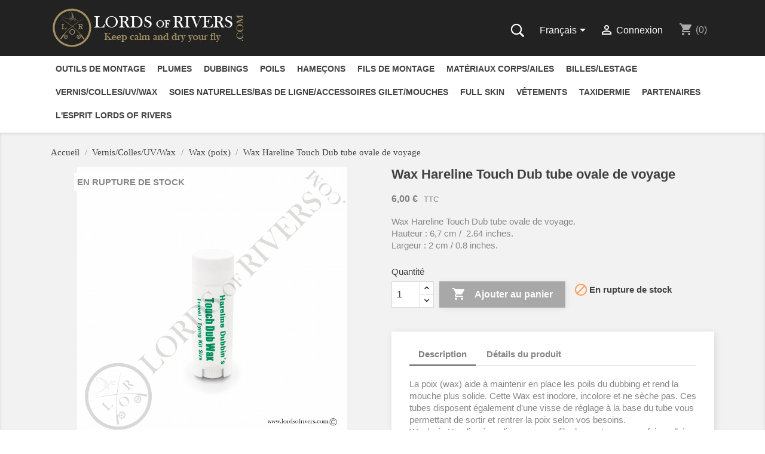

--- FILE ---
content_type: text/html; charset=utf-8
request_url: https://www.lordsofrivers.com/fr/wax-poix/156-wax-hareline-touch-dub-tube-ovale-de-voyage.html
body_size: 18170
content:
<!doctype html>
<html lang="fr">

  <head>
    
      
  <meta charset="utf-8">


  <meta http-equiv="x-ua-compatible" content="ie=edge">



  <link rel="canonical" href="https://www.lordsofrivers.com/fr/wax-poix/156-wax-hareline-touch-dub-tube-ovale-de-voyage.html">

  <title>Wax Hareline Touch Dub tube ovale de voyage</title>
  <meta name="description" content="Wax Hareline Touch Dub tube ovale de voyage.Hauteur : 6,7 cm /  2.64 inches.Largeur : 2 cm / 0.8 inches.">
  <meta name="keywords" content="">
        <link rel="canonical" href="https://www.lordsofrivers.com/fr/wax-poix/156-wax-hareline-touch-dub-tube-ovale-de-voyage.html">
  


  <meta name="viewport" content="width=device-width, initial-scale=1">



  <link rel="icon" type="image/vnd.microsoft.icon" href="https://www.lordsofrivers.com/img/favicon.ico?1529346744">
  <link rel="shortcut icon" type="image/x-icon" href="https://www.lordsofrivers.com/img/favicon.ico?1529346744">



    <link rel="stylesheet" href="https://www.lordsofrivers.com/themes/classic_custom_lor/assets/cache/theme-bb4bef1994.css" type="text/css" media="all">




  

  <script type="text/javascript">
        var auctionUrl = "https:\/\/www.lordsofrivers.com\/fr\/ajax-auction";
        var controller = "product";
        var isHomeAuctions = "";
        var iso = "fr";
        var iso_url = "\/\/cdn.datatables.net\/plug-ins\/9dcbecd42ad\/i18n\/French.json";
        var labels = {"days":"Journ\u00e9es","hours":"Heures","min":"Min","sec":"Seconde","all":"Toute","ok":"D'accord","error_title":"Erreur","success_title":"Succ\u00e8s","cancel_text":"Non, annulez mon offre.","confirm_title":"Confirmation de l'offre","invalid_bid":"Montant de l'ench\u00e8re non valide.","autobid_confim_no":"Ne pas enlever.","confirm_text":"Oui, je confirme cette offre.","bid_success":"Vous avez plac\u00e9 une offre avec succ\u00e8s.","autobid_confim_yes":"Oui, supprimez mon ench\u00e8re automatique.","autobid_confirm_title":"Confirmation de suppression de l'offre automatique","confirm_bid":"\u00cates-vous s\u00fbr de vouloir faire une offre?","autobid_confirm":"Voulez-vous vraiment supprimer votre ench\u00e8re automatique ?.","auction_404":"Ench\u00e8re introuvable.","lower_bid":"Le montant de l'offre est inf\u00e9rieur \u00e0 la valeur attendue.","place_higher_bid":"Veuillez placer une ench\u00e8re plus \u00e9lev\u00e9e.","autobid_delete_success":"Votre soumission automatique a \u00e9t\u00e9 supprim\u00e9e avec succ\u00e8s.","autobid_delete_error":"suppression d'ench\u00e8res automatiques infructueuse.","banned":"Vous n'\u00eates pas autoris\u00e9 \u00e0 ench\u00e9rir sur cette ench\u00e8re."};
        var params = "";
        var pixel_fc = "https:\/\/www.lordsofrivers.com\/fr\/module\/pspixel\/FrontAjaxPixel";
        var prestashop = {"cart":{"products":[],"totals":{"total":{"type":"total","label":"Total","amount":0,"value":"0,00\u00a0\u20ac"},"total_including_tax":{"type":"total","label":"Total TTC","amount":0,"value":"0,00\u00a0\u20ac"},"total_excluding_tax":{"type":"total","label":"Total HT :","amount":0,"value":"0,00\u00a0\u20ac"}},"subtotals":{"products":{"type":"products","label":"Sous-total","amount":0,"value":"0,00\u00a0\u20ac"},"discounts":null,"shipping":{"type":"shipping","label":"Livraison","amount":0,"value":""},"tax":null},"products_count":0,"summary_string":"0 articles","vouchers":{"allowed":1,"added":[]},"discounts":[],"minimalPurchase":0,"minimalPurchaseRequired":""},"currency":{"id":1,"name":"Euro","iso_code":"EUR","iso_code_num":"978","sign":"\u20ac"},"customer":{"lastname":null,"firstname":null,"email":null,"birthday":null,"newsletter":null,"newsletter_date_add":null,"optin":null,"website":null,"company":null,"siret":null,"ape":null,"is_logged":false,"gender":{"type":null,"name":null},"addresses":[]},"language":{"name":"Fran\u00e7ais (French)","iso_code":"fr","locale":"fr-FR","language_code":"fr","is_rtl":"0","date_format_lite":"d\/m\/Y","date_format_full":"d\/m\/Y H:i:s","id":1},"page":{"title":"","canonical":"https:\/\/www.lordsofrivers.com\/fr\/wax-poix\/156-wax-hareline-touch-dub-tube-ovale-de-voyage.html","meta":{"title":"Wax Hareline Touch Dub tube ovale de voyage","description":"Wax Hareline Touch Dub tube ovale de voyage.Hauteur : 6,7 cm \/\u00a0 2.64 inches.Largeur : 2 cm \/ 0.8 inches.","keywords":"","robots":"index"},"page_name":"product","body_classes":{"lang-fr":true,"lang-rtl":false,"country-FR":true,"currency-EUR":true,"layout-full-width":true,"page-product":true,"tax-display-enabled":true,"product-id-156":true,"product-Wax Hareline Touch Dub tube ovale de voyage":true,"product-id-category-78":true,"product-id-manufacturer-12":true,"product-id-supplier-0":true,"product-available-for-order":true},"admin_notifications":[]},"shop":{"name":"Lords of Rivers","logo":"https:\/\/www.lordsofrivers.com\/img\/lords-of-rivers-logo-1504537264.jpg","stores_icon":"https:\/\/www.lordsofrivers.com\/img\/logo_stores.png","favicon":"https:\/\/www.lordsofrivers.com\/img\/favicon.ico"},"urls":{"base_url":"https:\/\/www.lordsofrivers.com\/","current_url":"https:\/\/www.lordsofrivers.com\/fr\/wax-poix\/156-wax-hareline-touch-dub-tube-ovale-de-voyage.html","shop_domain_url":"https:\/\/www.lordsofrivers.com","img_ps_url":"https:\/\/www.lordsofrivers.com\/img\/","img_cat_url":"https:\/\/www.lordsofrivers.com\/img\/c\/","img_lang_url":"https:\/\/www.lordsofrivers.com\/img\/l\/","img_prod_url":"https:\/\/www.lordsofrivers.com\/img\/p\/","img_manu_url":"https:\/\/www.lordsofrivers.com\/img\/m\/","img_sup_url":"https:\/\/www.lordsofrivers.com\/img\/su\/","img_ship_url":"https:\/\/www.lordsofrivers.com\/img\/s\/","img_store_url":"https:\/\/www.lordsofrivers.com\/img\/st\/","img_col_url":"https:\/\/www.lordsofrivers.com\/img\/co\/","img_url":"https:\/\/www.lordsofrivers.com\/themes\/classic_custom_lor\/assets\/img\/","css_url":"https:\/\/www.lordsofrivers.com\/themes\/classic_custom_lor\/assets\/css\/","js_url":"https:\/\/www.lordsofrivers.com\/themes\/classic_custom_lor\/assets\/js\/","pic_url":"https:\/\/www.lordsofrivers.com\/upload\/","pages":{"address":"https:\/\/www.lordsofrivers.com\/fr\/adresse","addresses":"https:\/\/www.lordsofrivers.com\/fr\/adresses","authentication":"https:\/\/www.lordsofrivers.com\/fr\/connexion","cart":"https:\/\/www.lordsofrivers.com\/fr\/panier","category":"https:\/\/www.lordsofrivers.com\/fr\/index.php?controller=category","cms":"https:\/\/www.lordsofrivers.com\/fr\/index.php?controller=cms","contact":"https:\/\/www.lordsofrivers.com\/fr\/nous-contacter","discount":"https:\/\/www.lordsofrivers.com\/fr\/reduction","guest_tracking":"https:\/\/www.lordsofrivers.com\/fr\/suivi-commande-invite","history":"https:\/\/www.lordsofrivers.com\/fr\/historique-commandes","identity":"https:\/\/www.lordsofrivers.com\/fr\/identite","index":"https:\/\/www.lordsofrivers.com\/fr\/","my_account":"https:\/\/www.lordsofrivers.com\/fr\/mon-compte","order_confirmation":"https:\/\/www.lordsofrivers.com\/fr\/confirmation-commande","order_detail":"https:\/\/www.lordsofrivers.com\/fr\/index.php?controller=order-detail","order_follow":"https:\/\/www.lordsofrivers.com\/fr\/suivi-commande","order":"https:\/\/www.lordsofrivers.com\/fr\/commande","order_return":"https:\/\/www.lordsofrivers.com\/fr\/index.php?controller=order-return","order_slip":"https:\/\/www.lordsofrivers.com\/fr\/avoirs","pagenotfound":"https:\/\/www.lordsofrivers.com\/fr\/page-introuvable","password":"https:\/\/www.lordsofrivers.com\/fr\/recuperation-mot-de-passe","pdf_invoice":"https:\/\/www.lordsofrivers.com\/fr\/index.php?controller=pdf-invoice","pdf_order_return":"https:\/\/www.lordsofrivers.com\/fr\/index.php?controller=pdf-order-return","pdf_order_slip":"https:\/\/www.lordsofrivers.com\/fr\/index.php?controller=pdf-order-slip","prices_drop":"https:\/\/www.lordsofrivers.com\/fr\/promotions","product":"https:\/\/www.lordsofrivers.com\/fr\/index.php?controller=product","search":"https:\/\/www.lordsofrivers.com\/fr\/recherche","sitemap":"https:\/\/www.lordsofrivers.com\/fr\/plan-site","stores":"https:\/\/www.lordsofrivers.com\/fr\/magasins","supplier":"https:\/\/www.lordsofrivers.com\/fr\/fournisseur","register":"https:\/\/www.lordsofrivers.com\/fr\/connexion?create_account=1","order_login":"https:\/\/www.lordsofrivers.com\/fr\/commande?login=1"},"alternative_langs":{"fr":"https:\/\/www.lordsofrivers.com\/fr\/wax-poix\/156-wax-hareline-touch-dub-tube-ovale-de-voyage.html","en-us":"https:\/\/www.lordsofrivers.com\/en\/wax\/156-hareline-s-touch-dub-wax-travel-oval-tube.html"},"theme_assets":"\/themes\/classic_custom_lor\/assets\/","actions":{"logout":"https:\/\/www.lordsofrivers.com\/fr\/?mylogout="},"no_picture_image":{"bySize":{"small_default":{"url":"https:\/\/www.lordsofrivers.com\/img\/p\/fr-default-small_default.jpg","width":98,"height":98},"cart_default":{"url":"https:\/\/www.lordsofrivers.com\/img\/p\/fr-default-cart_default.jpg","width":125,"height":125},"home_default":{"url":"https:\/\/www.lordsofrivers.com\/img\/p\/fr-default-home_default.jpg","width":250,"height":250},"medium_default":{"url":"https:\/\/www.lordsofrivers.com\/img\/p\/fr-default-medium_default.jpg","width":452,"height":452},"large_default":{"url":"https:\/\/www.lordsofrivers.com\/img\/p\/fr-default-large_default.jpg","width":800,"height":800}},"small":{"url":"https:\/\/www.lordsofrivers.com\/img\/p\/fr-default-small_default.jpg","width":98,"height":98},"medium":{"url":"https:\/\/www.lordsofrivers.com\/img\/p\/fr-default-home_default.jpg","width":250,"height":250},"large":{"url":"https:\/\/www.lordsofrivers.com\/img\/p\/fr-default-large_default.jpg","width":800,"height":800},"legend":""}},"configuration":{"display_taxes_label":true,"display_prices_tax_incl":true,"is_catalog":false,"show_prices":true,"opt_in":{"partner":true},"quantity_discount":{"type":"discount","label":"Remise sur prix unitaire"},"voucher_enabled":1,"return_enabled":1},"field_required":[],"breadcrumb":{"links":[{"title":"Accueil","url":"https:\/\/www.lordsofrivers.com\/fr\/"},{"title":"Vernis\/Colles\/UV\/Wax","url":"https:\/\/www.lordsofrivers.com\/fr\/23-verniscollesuvwax"},{"title":"Wax (poix)","url":"https:\/\/www.lordsofrivers.com\/fr\/78-wax-poix"},{"title":"Wax Hareline Touch Dub tube ovale de voyage","url":"https:\/\/www.lordsofrivers.com\/fr\/wax-poix\/156-wax-hareline-touch-dub-tube-ovale-de-voyage.html"}],"count":4},"link":{"protocol_link":"https:\/\/","protocol_content":"https:\/\/"},"time":1769379858,"static_token":"c2fd552cfe2fd787f1dde031a71de238","token":"d5328dd73d304983bb3d9736557ede25","debug":false};
        var psemailsubscription_subscription = "https:\/\/www.lordsofrivers.com\/fr\/module\/ps_emailsubscription\/subscription";
        var psv = "17";
      </script>



  
<!-- Facebook Pixel Code -->

    <script>

    !function(f,b,e,v,n,t,s)
    {if(f.fbq)return;n=f.fbq=function(){n.callMethod? n.callMethod.apply(n,arguments):n.queue.push(arguments)};
    if(!f._fbq)f._fbq=n;n.push=n;n.loaded=!0;n.version='2.0';n.agent='plprestashop-download'; // n.agent to keep because of partnership
    n.queue=[];t=b.createElement(e);t.async=!0;
    t.src=v;s=b.getElementsByTagName(e)[0];
    s.parentNode.insertBefore(t,s)}(window, document,'script', 'https://connect.facebook.net/en_US/fbevents.js');
    fbq('init', '2338675126203981');
    fbq('track', 'PageView');

    </script>

<noscript>
<img height="1" width="1" style="display:none" src="https://www.facebook.com/tr?id=2338675126203981&ev=PageView&noscript=1"/>
</noscript>

<!-- End Facebook Pixel Code -->

<!-- DO NOT MODIFY -->
<!-- End Facebook Pixel Code -->

<!-- Set Facebook Pixel Product Export -->
    <meta property="og:title" content="Wax Hareline Touch Dub tube ovale de voyage">
    <meta property="og:description" content="Wax Hareline Touch Dub tube ovale de voyage.Hauteur : 6,7 cm /  2.64 inches.Largeur : 2 cm / 0.8 inches.">
    <meta property="og:url" content="https://www.lordsofrivers.com/fr/wax-poix/156-wax-hareline-touch-dub-tube-ovale-de-voyage.html">
    <meta property="og:image" content="https://www.lordsofrivers.com/1531-medium_default/wax-hareline-touch-dub-tube-ovale-de-voyage.jpg">
    <meta property="product:brand" content="Hareline">
    <meta property="product:availability" content="In stock">
    <meta property="product:condition" content="new">
    <meta property="product:price:amount" content="6">
    <meta property="product:price:currency" content="EUR">
    <meta property="product:retailer_item_id" content="156">
<!-- END OF Set Facebook Pixel Product Export -->


<script>
fbq('track', 'ViewContent', {content_name: 'Wax Hareline Touch Dub tube ovale de voyage (FR)', content_ids: ['156'], content_type: 'product', value: 6, currency: 'EUR'});
</script>


<script async src="https://www.googletagmanager.com/gtag/js?id=UA-104374155-1"></script>
<script>
  window.dataLayer = window.dataLayer || [];
  function gtag(){dataLayer.push(arguments);}
  gtag('js', new Date());
  gtag(
    'config',
    'UA-104374155-1',
    {
      'debug_mode':false
                      }
  );
</script>

<script type="text/javascript" data-keepinline="true">
    var trustpilot_script_url = 'https://invitejs.trustpilot.com/tp.min.js';
    var trustpilot_key = '5eNXR12KzJAfNOU7';
    var trustpilot_widget_script_url = '//widget.trustpilot.com/bootstrap/v5/tp.widget.bootstrap.min.js';
    var trustpilot_integration_app_url = 'https://ecommscript-integrationapp.trustpilot.com';
    var trustpilot_preview_css_url = '//ecommplugins-scripts.trustpilot.com/v2.1/css/preview.min.css';
    var trustpilot_preview_script_url = '//ecommplugins-scripts.trustpilot.com/v2.1/js/preview.min.js';
    var trustpilot_ajax_url = 'https://www.lordsofrivers.com/fr/module/trustpilot/trustpilotajax';
    var user_id = '0';
    var trustpilot_trustbox_settings = {"trustboxes":[],"activeTrustbox":0,"pageUrls":{"landing":"https:\/\/www.lordsofrivers.com\/fr\/","category":"https:\/\/www.lordsofrivers.com\/fr\/17-outils-de-montage","product":"https:\/\/www.lordsofrivers.com\/fr\/etaux\/12-pack-starter-etau-rotatif-danica.html"}};
</script>
<script type="text/javascript" src="/modules/trustpilot/views/js/tp_register.min.js"></script>
<script type="text/javascript" src="/modules/trustpilot/views/js/tp_trustbox.min.js"></script>
<script type="text/javascript" src="/modules/trustpilot/views/js/tp_preview.min.js"></script>




    
  <meta property="og:type" content="product">
  <meta property="og:url" content="https://www.lordsofrivers.com/fr/wax-poix/156-wax-hareline-touch-dub-tube-ovale-de-voyage.html">
  <meta property="og:title" content="Wax Hareline Touch Dub tube ovale de voyage">
  <meta property="og:site_name" content="Lords of Rivers">
  <meta property="og:description" content="Wax Hareline Touch Dub tube ovale de voyage.Hauteur : 6,7 cm /  2.64 inches.Largeur : 2 cm / 0.8 inches.">
  <meta property="og:image" content="https://www.lordsofrivers.com/1531-large_default/wax-hareline-touch-dub-tube-ovale-de-voyage.jpg">
  <meta property="product:pretax_price:amount" content="5">
  <meta property="product:pretax_price:currency" content="EUR">
  <meta property="product:price:amount" content="6">
  <meta property="product:price:currency" content="EUR">
    <meta property="product:weight:value" content="0.015000">
  <meta property="product:weight:units" content="kg">
  
  </head>

  <body id="product" class="lang-fr country-fr currency-eur layout-full-width page-product tax-display-enabled product-id-156 product-wax-hareline-touch-dub-tube-ovale-de-voyage product-id-category-78 product-id-manufacturer-12 product-id-supplier-0 product-available-for-order">

    
      
    

    <main>
      
              

      <header id="header">
        
          
  <div class="header-banner">
    
  </div>



  <nav class="header-nav">
    <div class="container">
        <div class="row">
          <div class="hidden-sm-down">
            <div class="col-md-4 col-xs-12">
              
        <div id="_desktop_logo">
          <a href="https://www.lordsofrivers.com/">
            <img class="logo img-responsive" src="https://www.lordsofrivers.com/img/lords-of-rivers-logo-1504537264.jpg" alt="Lords of Rivers">
          </a>
        </div>

            </div>
            <div class="col-md-8 right-nav" style="margin-top: 25px;">
                



<!-- Block search module TOP -->

<div id="open_search_zone_button_container">
<span id="open_search_zone_button" class="icon-lor_search cursor_pointer"></span>
</div>

<div id="search_widget_container">
<div id="search_widget" class="col-lg-4 col-md-5 col-sm-12 search-widget" data-search-controller-url="//www.lordsofrivers.com/fr/recherche">
	<form id="search_form" method="get" action="//www.lordsofrivers.com/fr/recherche">
		<input type="hidden" name="controller" value="search">
		<input type="text" name="s" value="" placeholder="Rechercher dans les produits...">
		<button type="submit" id="search_form_submit_button">
			<i class="material-icons search">&#xE8B6;</i>
		</button>
	</form>
</div>
</div>
<!-- /Block search module TOP -->
<div id="_desktop_language_selector">
  <div class="language-selector-wrapper">
    <span class="hidden-md-up">Langue :</span>
    <div class="language-selector dropdown js-dropdown">
      <span class="expand-more hidden-sm-down" data-toggle="dropdown">Français</span>
      <a data-target="#" data-toggle="dropdown" aria-haspopup="true" aria-expanded="false" class="hidden-sm-down">
        <i class="material-icons expand-more">&#xE5C5;</i>
      </a>
      <ul class="dropdown-menu hidden-sm-down">
                  <li  class="current" >
            <a href="https://www.lordsofrivers.com/fr/wax-poix/156-wax-hareline-touch-dub-tube-ovale-de-voyage.html" class="dropdown-item">Français</a>
          </li>
                  <li >
            <a href="https://www.lordsofrivers.com/en/wax/156-hareline-s-touch-dub-wax-travel-oval-tube.html" class="dropdown-item">English</a>
          </li>
              </ul>
      <select class="link hidden-md-up">
                  <option value="https://www.lordsofrivers.com/fr/wax-poix/156-wax-hareline-touch-dub-tube-ovale-de-voyage.html" selected="selected">Français</option>
                  <option value="https://www.lordsofrivers.com/en/wax/156-hareline-s-touch-dub-wax-travel-oval-tube.html">English</option>
              </select>
    </div>
  </div>
</div>
<div id="_desktop_user_info">
  <div class="user-info">
          <a
        href="https://www.lordsofrivers.com/fr/mon-compte"
        title="Identifiez-vous"
        rel="nofollow"
      >
        <i class="material-icons">&#xE7FF;</i>
        <span class="hidden-sm-down">Connexion</span>
      </a>
      </div>
</div>
<div id="_desktop_cart">
  <div class="blockcart cart-preview inactive" data-refresh-url="//www.lordsofrivers.com/fr/module/ps_shoppingcart/ajax">
    <div class="header">
              <i class="material-icons shopping-cart">shopping_cart</i>
        <span class="hidden-sm-down" id="shopping_cart_label_main_menu">Panier</span>         <span class="cart-products-count">(0)</span>
          </div>
  </div>
</div>

            </div>
          </div>
          <div class="hidden-md-up text-xs-center mobile">
            <div class="pull-xs-left" id="menu-icon">
              <i class="material-icons d-inline">&#xE5D2;</i>
            </div>
            <div class="pull-xs-right" id="_mobile_cart"></div>
            <div class="pull-xs-right" id="_mobile_user_info"></div>
            <div class="top-logo" id="_mobile_logo"></div>
            <div class="clearfix"></div>
          </div>
        </div>


<script>
var language_code = "fr";
</script>


    </div>
  </nav>



  <div class="header-top">
    <div class="container">
       <div class="row">
               <div class="col-md-10 col-sm-12 position-static" style="width:100%;">
          <div class="row">
            

<div class="menu col-lg-8 col-md-7 js-top-menu position-static hidden-sm-down" id="_desktop_top_menu">
    
           <ul class="top-menu" id="top-menu" data-depth="0">
                    <li class="category" id="category-17">
                          <a
                class="dropdown-item"
                href="https://www.lordsofrivers.com/fr/17-outils-de-montage" data-depth="0"
                              >
                                                                      <span class="pull-xs-right hidden-md-up">
                    <span data-target="#top_sub_menu_85245" data-toggle="collapse" class="navbar-toggler collapse-icons">
                      <i class="material-icons add">&#xE313;</i>
                      <i class="material-icons remove">&#xE316;</i>
                    </span>
                  </span>
                                Outils de montage
              </a>
                            <div  class="popover sub-menu js-sub-menu collapse" id="top_sub_menu_85245">
                
           <ul class="top-menu"  data-depth="1">
                    <li class="category" id="category-105">
                          <a
                class="dropdown-item dropdown-submenu"
                href="https://www.lordsofrivers.com/fr/105-accessoires-d-etaux" data-depth="1"
                              >
                                                                      <span class="pull-xs-right hidden-md-up">
                    <span data-target="#top_sub_menu_37538" data-toggle="collapse" class="navbar-toggler collapse-icons">
                      <i class="material-icons add">&#xE313;</i>
                      <i class="material-icons remove">&#xE316;</i>
                    </span>
                  </span>
                                Accessoires d&#039;étaux
              </a>
                            <div  class="collapse" id="top_sub_menu_37538">
                
    
              </div>
                          </li>
                    <li class="category" id="category-106">
                          <a
                class="dropdown-item dropdown-submenu"
                href="https://www.lordsofrivers.com/fr/106-bases-pour-etaux" data-depth="1"
                              >
                                Bases pour étaux
              </a>
                          </li>
                    <li class="category" id="category-27">
                          <a
                class="dropdown-item dropdown-submenu"
                href="https://www.lordsofrivers.com/fr/27-ciseaux" data-depth="1"
                              >
                                Ciseaux
              </a>
                          </li>
                    <li class="category" id="category-25">
                          <a
                class="dropdown-item dropdown-submenu"
                href="https://www.lordsofrivers.com/fr/25-etaux" data-depth="1"
                              >
                                                                      <span class="pull-xs-right hidden-md-up">
                    <span data-target="#top_sub_menu_18725" data-toggle="collapse" class="navbar-toggler collapse-icons">
                      <i class="material-icons add">&#xE313;</i>
                      <i class="material-icons remove">&#xE316;</i>
                    </span>
                  </span>
                                Etaux
              </a>
                            <div  class="collapse" id="top_sub_menu_18725">
                
    
              </div>
                          </li>
                    <li class="category" id="category-31">
                          <a
                class="dropdown-item dropdown-submenu"
                href="https://www.lordsofrivers.com/fr/31-finisseurs-de-noeuds" data-depth="1"
                              >
                                Finisseurs de noeuds
              </a>
                          </li>
                    <li class="category" id="category-109">
                          <a
                class="dropdown-item dropdown-submenu"
                href="https://www.lordsofrivers.com/fr/109-lampes-uv" data-depth="1"
                              >
                                Lampes UV
              </a>
                          </li>
                    <li class="category" id="category-108">
                          <a
                class="dropdown-item dropdown-submenu"
                href="https://www.lordsofrivers.com/fr/108-organiseurs-d-outilsstations-de-montage" data-depth="1"
                              >
                                Organiseurs d&#039;outils/Stations de montage
              </a>
                          </li>
                    <li class="category" id="category-32">
                          <a
                class="dropdown-item dropdown-submenu"
                href="https://www.lordsofrivers.com/fr/32-outil-a-demi-cle-aiguilles-divers" data-depth="1"
                              >
                                Outil à demi-clé, aiguilles, divers
              </a>
                          </li>
                    <li class="category" id="category-29">
                          <a
                class="dropdown-item dropdown-submenu"
                href="https://www.lordsofrivers.com/fr/29-pinces" data-depth="1"
                              >
                                Pinces
              </a>
                          </li>
                    <li class="category" id="category-120">
                          <a
                class="dropdown-item dropdown-submenu"
                href="https://www.lordsofrivers.com/fr/120-pinces-a-cdcpoils" data-depth="1"
                              >
                                Pinces à cdc/poils
              </a>
                          </li>
                    <li class="category" id="category-28">
                          <a
                class="dropdown-item dropdown-submenu"
                href="https://www.lordsofrivers.com/fr/28-pinces-a-hackles" data-depth="1"
                              >
                                Pinces à hackles
              </a>
                          </li>
                    <li class="category" id="category-26">
                          <a
                class="dropdown-item dropdown-submenu"
                href="https://www.lordsofrivers.com/fr/26-portes-bobines" data-depth="1"
                              >
                                Portes Bobines
              </a>
                          </li>
                    <li class="category" id="category-30">
                          <a
                class="dropdown-item dropdown-submenu"
                href="https://www.lordsofrivers.com/fr/30-twisters" data-depth="1"
                              >
                                Twisters
              </a>
                          </li>
              </ul>
    
              </div>
                          </li>
                    <li class="category" id="category-12">
                          <a
                class="dropdown-item"
                href="https://www.lordsofrivers.com/fr/12-plumes" data-depth="0"
                              >
                                                                      <span class="pull-xs-right hidden-md-up">
                    <span data-target="#top_sub_menu_5904" data-toggle="collapse" class="navbar-toggler collapse-icons">
                      <i class="material-icons add">&#xE313;</i>
                      <i class="material-icons remove">&#xE316;</i>
                    </span>
                  </span>
                                Plumes
              </a>
                            <div  class="popover sub-menu js-sub-menu collapse" id="top_sub_menu_5904">
                
           <ul class="top-menu"  data-depth="1">
                    <li class="category" id="category-16">
                          <a
                class="dropdown-item dropdown-submenu"
                href="https://www.lordsofrivers.com/fr/16-autruche" data-depth="1"
                              >
                                Autruche
              </a>
                          </li>
                    <li class="category" id="category-13">
                          <a
                class="dropdown-item dropdown-submenu"
                href="https://www.lordsofrivers.com/fr/13-canard" data-depth="1"
                              >
                                Canard
              </a>
                          </li>
                    <li class="category" id="category-52">
                          <a
                class="dropdown-item dropdown-submenu"
                href="https://www.lordsofrivers.com/fr/52-coq" data-depth="1"
                              >
                                Coq
              </a>
                          </li>
                    <li class="category" id="category-164">
                          <a
                class="dropdown-item dropdown-submenu"
                href="https://www.lordsofrivers.com/fr/164-coq-de-lafayette" data-depth="1"
                              >
                                Coq de Lafayette
              </a>
                          </li>
                    <li class="category" id="category-54">
                          <a
                class="dropdown-item dropdown-submenu"
                href="https://www.lordsofrivers.com/fr/54-dinde" data-depth="1"
                              >
                                Dinde
              </a>
                          </li>
                    <li class="category" id="category-55">
                          <a
                class="dropdown-item dropdown-submenu"
                href="https://www.lordsofrivers.com/fr/55-faisan" data-depth="1"
                              >
                                                                      <span class="pull-xs-right hidden-md-up">
                    <span data-target="#top_sub_menu_4624" data-toggle="collapse" class="navbar-toggler collapse-icons">
                      <i class="material-icons add">&#xE313;</i>
                      <i class="material-icons remove">&#xE316;</i>
                    </span>
                  </span>
                                Faisan
              </a>
                            <div  class="collapse" id="top_sub_menu_4624">
                
    
              </div>
                          </li>
                    <li class="category" id="category-168">
                          <a
                class="dropdown-item dropdown-submenu"
                href="https://www.lordsofrivers.com/fr/168-full-skin" data-depth="1"
                              >
                                Full skin
              </a>
                          </li>
                    <li class="category" id="category-53">
                          <a
                class="dropdown-item dropdown-submenu"
                href="https://www.lordsofrivers.com/fr/53-oie" data-depth="1"
                              >
                                Oie
              </a>
                          </li>
                    <li class="category" id="category-130">
                          <a
                class="dropdown-item dropdown-submenu"
                href="https://www.lordsofrivers.com/fr/130-paon" data-depth="1"
                              >
                                Paon
              </a>
                          </li>
                    <li class="category" id="category-56">
                          <a
                class="dropdown-item dropdown-submenu"
                href="https://www.lordsofrivers.com/fr/56-perdrix" data-depth="1"
                              >
                                Perdrix
              </a>
                          </li>
                    <li class="category" id="category-136">
                          <a
                class="dropdown-item dropdown-submenu"
                href="https://www.lordsofrivers.com/fr/136-pintade" data-depth="1"
                              >
                                Pintade
              </a>
                          </li>
                    <li class="category" id="category-51">
                          <a
                class="dropdown-item dropdown-submenu"
                href="https://www.lordsofrivers.com/fr/51-plumes-d-exception" data-depth="1"
                              >
                                                                      <span class="pull-xs-right hidden-md-up">
                    <span data-target="#top_sub_menu_8469" data-toggle="collapse" class="navbar-toggler collapse-icons">
                      <i class="material-icons add">&#xE313;</i>
                      <i class="material-icons remove">&#xE316;</i>
                    </span>
                  </span>
                                Plumes d&#039;exception
              </a>
                            <div  class="collapse" id="top_sub_menu_8469">
                
    
              </div>
                          </li>
                    <li class="category" id="category-129">
                          <a
                class="dropdown-item dropdown-submenu"
                href="https://www.lordsofrivers.com/fr/129-poule" data-depth="1"
                              >
                                Poule
              </a>
                          </li>
                    <li class="category" id="category-146">
                          <a
                class="dropdown-item dropdown-submenu"
                href="https://www.lordsofrivers.com/fr/146-try-me" data-depth="1"
                              >
                                Try Me
              </a>
                          </li>
              </ul>
    
              </div>
                          </li>
                    <li class="category" id="category-20">
                          <a
                class="dropdown-item"
                href="https://www.lordsofrivers.com/fr/20-dubbings" data-depth="0"
                              >
                                                                      <span class="pull-xs-right hidden-md-up">
                    <span data-target="#top_sub_menu_19877" data-toggle="collapse" class="navbar-toggler collapse-icons">
                      <i class="material-icons add">&#xE313;</i>
                      <i class="material-icons remove">&#xE316;</i>
                    </span>
                  </span>
                                Dubbings
              </a>
                            <div  class="popover sub-menu js-sub-menu collapse" id="top_sub_menu_19877">
                
           <ul class="top-menu"  data-depth="1">
                    <li class="category" id="category-36">
                          <a
                class="dropdown-item dropdown-submenu"
                href="https://www.lordsofrivers.com/fr/36-dubbings-naturels" data-depth="1"
                              >
                                                                      <span class="pull-xs-right hidden-md-up">
                    <span data-target="#top_sub_menu_86480" data-toggle="collapse" class="navbar-toggler collapse-icons">
                      <i class="material-icons add">&#xE313;</i>
                      <i class="material-icons remove">&#xE316;</i>
                    </span>
                  </span>
                                Dubbings naturels
              </a>
                            <div  class="collapse" id="top_sub_menu_86480">
                
    
              </div>
                          </li>
                    <li class="category" id="category-37">
                          <a
                class="dropdown-item dropdown-submenu"
                href="https://www.lordsofrivers.com/fr/37-dubbings-semi-naturels" data-depth="1"
                              >
                                Dubbings semi-naturels
              </a>
                          </li>
                    <li class="category" id="category-38">
                          <a
                class="dropdown-item dropdown-submenu"
                href="https://www.lordsofrivers.com/fr/38-dubbings-synthetiques" data-depth="1"
                              >
                                Dubbings synthétiques
              </a>
                          </li>
                    <li class="category" id="category-111">
                          <a
                class="dropdown-item dropdown-submenu"
                href="https://www.lordsofrivers.com/fr/111-materiaux-corps-en-bobinefils" data-depth="1"
                              >
                                Matériaux corps en bobine/Fils
              </a>
                          </li>
              </ul>
    
              </div>
                          </li>
                    <li class="category" id="category-15">
                          <a
                class="dropdown-item"
                href="https://www.lordsofrivers.com/fr/15-poils" data-depth="0"
                              >
                                                                      <span class="pull-xs-right hidden-md-up">
                    <span data-target="#top_sub_menu_80402" data-toggle="collapse" class="navbar-toggler collapse-icons">
                      <i class="material-icons add">&#xE313;</i>
                      <i class="material-icons remove">&#xE316;</i>
                    </span>
                  </span>
                                Poils
              </a>
                            <div  class="popover sub-menu js-sub-menu collapse" id="top_sub_menu_80402">
                
           <ul class="top-menu"  data-depth="1">
                    <li class="category" id="category-83">
                          <a
                class="dropdown-item dropdown-submenu"
                href="https://www.lordsofrivers.com/fr/83-antilope" data-depth="1"
                              >
                                Antilope
              </a>
                          </li>
                    <li class="category" id="category-84">
                          <a
                class="dropdown-item dropdown-submenu"
                href="https://www.lordsofrivers.com/fr/84-blaireau" data-depth="1"
                              >
                                Blaireau
              </a>
                          </li>
                    <li class="category" id="category-85">
                          <a
                class="dropdown-item dropdown-submenu"
                href="https://www.lordsofrivers.com/fr/85-caribou" data-depth="1"
                              >
                                Caribou
              </a>
                          </li>
                    <li class="category" id="category-86">
                          <a
                class="dropdown-item dropdown-submenu"
                href="https://www.lordsofrivers.com/fr/86-castor" data-depth="1"
                              >
                                Castor
              </a>
                          </li>
                    <li class="category" id="category-58">
                          <a
                class="dropdown-item dropdown-submenu"
                href="https://www.lordsofrivers.com/fr/58-cervides" data-depth="1"
                              >
                                                                      <span class="pull-xs-right hidden-md-up">
                    <span data-target="#top_sub_menu_57859" data-toggle="collapse" class="navbar-toggler collapse-icons">
                      <i class="material-icons add">&#xE313;</i>
                      <i class="material-icons remove">&#xE316;</i>
                    </span>
                  </span>
                                Cervidés
              </a>
                            <div  class="collapse" id="top_sub_menu_57859">
                
    
              </div>
                          </li>
                    <li class="category" id="category-81">
                          <a
                class="dropdown-item dropdown-submenu"
                href="https://www.lordsofrivers.com/fr/81-coyote" data-depth="1"
                              >
                                Coyote
              </a>
                          </li>
                    <li class="category" id="category-61">
                          <a
                class="dropdown-item dropdown-submenu"
                href="https://www.lordsofrivers.com/fr/61-ecureuil" data-depth="1"
                              >
                                Ecureuil
              </a>
                          </li>
                    <li class="category" id="category-128">
                          <a
                class="dropdown-item dropdown-submenu"
                href="https://www.lordsofrivers.com/fr/128-elan" data-depth="1"
                              >
                                Elan
              </a>
                          </li>
                    <li class="category" id="category-250">
                          <a
                class="dropdown-item dropdown-submenu"
                href="https://www.lordsofrivers.com/fr/250-fouine" data-depth="1"
                              >
                                Fouine
              </a>
                          </li>
                    <li class="category" id="category-251">
                          <a
                class="dropdown-item dropdown-submenu"
                href="https://www.lordsofrivers.com/fr/251-kangourou" data-depth="1"
                              >
                                Kangourou
              </a>
                          </li>
                    <li class="category" id="category-62">
                          <a
                class="dropdown-item dropdown-submenu"
                href="https://www.lordsofrivers.com/fr/62-lapin" data-depth="1"
                              >
                                Lapin
              </a>
                          </li>
                    <li class="category" id="category-63">
                          <a
                class="dropdown-item dropdown-submenu"
                href="https://www.lordsofrivers.com/fr/63-lievre" data-depth="1"
                              >
                                Lièvre
              </a>
                          </li>
                    <li class="category" id="category-249">
                          <a
                class="dropdown-item dropdown-submenu"
                href="https://www.lordsofrivers.com/fr/249-martre-des-pins" data-depth="1"
                              >
                                Martre des Pins
              </a>
                          </li>
                    <li class="category" id="category-82">
                          <a
                class="dropdown-item dropdown-submenu"
                href="https://www.lordsofrivers.com/fr/82-opossum" data-depth="1"
                              >
                                Opossum
              </a>
                          </li>
                    <li class="category" id="category-88">
                          <a
                class="dropdown-item dropdown-submenu"
                href="https://www.lordsofrivers.com/fr/88-ours" data-depth="1"
                              >
                                Ours
              </a>
                          </li>
                    <li class="category" id="category-91">
                          <a
                class="dropdown-item dropdown-submenu"
                href="https://www.lordsofrivers.com/fr/91-ragondin" data-depth="1"
                              >
                                Ragondin
              </a>
                          </li>
                    <li class="category" id="category-94">
                          <a
                class="dropdown-item dropdown-submenu"
                href="https://www.lordsofrivers.com/fr/94-rat-musque" data-depth="1"
                              >
                                Rat Musqué
              </a>
                          </li>
                    <li class="category" id="category-93">
                          <a
                class="dropdown-item dropdown-submenu"
                href="https://www.lordsofrivers.com/fr/93-raton-laveur" data-depth="1"
                              >
                                Raton Laveur
              </a>
                          </li>
                    <li class="category" id="category-60">
                          <a
                class="dropdown-item dropdown-submenu"
                href="https://www.lordsofrivers.com/fr/60-renard" data-depth="1"
                              >
                                                                      <span class="pull-xs-right hidden-md-up">
                    <span data-target="#top_sub_menu_28768" data-toggle="collapse" class="navbar-toggler collapse-icons">
                      <i class="material-icons add">&#xE313;</i>
                      <i class="material-icons remove">&#xE316;</i>
                    </span>
                  </span>
                                Renard
              </a>
                            <div  class="collapse" id="top_sub_menu_28768">
                
    
              </div>
                          </li>
                    <li class="category" id="category-59">
                          <a
                class="dropdown-item dropdown-submenu"
                href="https://www.lordsofrivers.com/fr/59-sanglier" data-depth="1"
                              >
                                Sanglier
              </a>
                          </li>
                    <li class="category" id="category-253">
                          <a
                class="dropdown-item dropdown-submenu"
                href="https://www.lordsofrivers.com/fr/253-taupe" data-depth="1"
                              >
                                Taupe
              </a>
                          </li>
                    <li class="category" id="category-127">
                          <a
                class="dropdown-item dropdown-submenu"
                href="https://www.lordsofrivers.com/fr/127-wapiti" data-depth="1"
                              >
                                Wapiti
              </a>
                          </li>
              </ul>
    
              </div>
                          </li>
                    <li class="category" id="category-18">
                          <a
                class="dropdown-item"
                href="https://www.lordsofrivers.com/fr/18-hamecons" data-depth="0"
                              >
                                                                      <span class="pull-xs-right hidden-md-up">
                    <span data-target="#top_sub_menu_22541" data-toggle="collapse" class="navbar-toggler collapse-icons">
                      <i class="material-icons add">&#xE313;</i>
                      <i class="material-icons remove">&#xE316;</i>
                    </span>
                  </span>
                                Hameçons
              </a>
                            <div  class="popover sub-menu js-sub-menu collapse" id="top_sub_menu_22541">
                
           <ul class="top-menu"  data-depth="1">
                    <li class="category" id="category-45">
                          <a
                class="dropdown-item dropdown-submenu"
                href="https://www.lordsofrivers.com/fr/45-mer" data-depth="1"
                              >
                                Mer
              </a>
                          </li>
                    <li class="category" id="category-42">
                          <a
                class="dropdown-item dropdown-submenu"
                href="https://www.lordsofrivers.com/fr/42-noyees" data-depth="1"
                              >
                                Noyées
              </a>
                          </li>
                    <li class="category" id="category-43">
                          <a
                class="dropdown-item dropdown-submenu"
                href="https://www.lordsofrivers.com/fr/43-nymphes" data-depth="1"
                              >
                                Nymphes
              </a>
                          </li>
                    <li class="category" id="category-44">
                          <a
                class="dropdown-item dropdown-submenu"
                href="https://www.lordsofrivers.com/fr/44-saumonmigrateurs" data-depth="1"
                              >
                                Saumon/Migrateurs
              </a>
                          </li>
                    <li class="category" id="category-47">
                          <a
                class="dropdown-item dropdown-submenu"
                href="https://www.lordsofrivers.com/fr/47-streamers" data-depth="1"
                              >
                                Streamers
              </a>
                          </li>
                    <li class="category" id="category-41">
                          <a
                class="dropdown-item dropdown-submenu"
                href="https://www.lordsofrivers.com/fr/41-seches" data-depth="1"
                              >
                                Sèches
              </a>
                          </li>
                    <li class="category" id="category-46">
                          <a
                class="dropdown-item dropdown-submenu"
                href="https://www.lordsofrivers.com/fr/46-tube-fly" data-depth="1"
                              >
                                Tube fly
              </a>
                          </li>
              </ul>
    
              </div>
                          </li>
                    <li class="category" id="category-19">
                          <a
                class="dropdown-item"
                href="https://www.lordsofrivers.com/fr/19-fils-de-montage" data-depth="0"
                              >
                                                                      <span class="pull-xs-right hidden-md-up">
                    <span data-target="#top_sub_menu_82330" data-toggle="collapse" class="navbar-toggler collapse-icons">
                      <i class="material-icons add">&#xE313;</i>
                      <i class="material-icons remove">&#xE316;</i>
                    </span>
                  </span>
                                Fils de montage
              </a>
                            <div  class="popover sub-menu js-sub-menu collapse" id="top_sub_menu_82330">
                
           <ul class="top-menu"  data-depth="1">
                    <li class="category" id="category-48">
                          <a
                class="dropdown-item dropdown-submenu"
                href="https://www.lordsofrivers.com/fr/48-soies-de-montage" data-depth="1"
                              >
                                Soies de montage
              </a>
                          </li>
                    <li class="category" id="category-49">
                          <a
                class="dropdown-item dropdown-submenu"
                href="https://www.lordsofrivers.com/fr/49-soies-floche" data-depth="1"
                              >
                                Soies floche
              </a>
                          </li>
                    <li class="category" id="category-50">
                          <a
                class="dropdown-item dropdown-submenu"
                href="https://www.lordsofrivers.com/fr/50-tinsels" data-depth="1"
                              >
                                Tinsels
              </a>
                          </li>
              </ul>
    
              </div>
                          </li>
                    <li class="category" id="category-21">
                          <a
                class="dropdown-item"
                href="https://www.lordsofrivers.com/fr/21-materiaux-corpsailes" data-depth="0"
                              >
                                                                      <span class="pull-xs-right hidden-md-up">
                    <span data-target="#top_sub_menu_61206" data-toggle="collapse" class="navbar-toggler collapse-icons">
                      <i class="material-icons add">&#xE313;</i>
                      <i class="material-icons remove">&#xE316;</i>
                    </span>
                  </span>
                                Matériaux corps/Ailes
              </a>
                            <div  class="popover sub-menu js-sub-menu collapse" id="top_sub_menu_61206">
                
           <ul class="top-menu"  data-depth="1">
                    <li class="category" id="category-103">
                          <a
                class="dropdown-item dropdown-submenu"
                href="https://www.lordsofrivers.com/fr/103-cerquespattesdivers" data-depth="1"
                              >
                                Cerques/Pattes/Divers
              </a>
                          </li>
                    <li class="category" id="category-87">
                          <a
                class="dropdown-item dropdown-submenu"
                href="https://www.lordsofrivers.com/fr/87-chenilles" data-depth="1"
                              >
                                Chenilles
              </a>
                          </li>
                    <li class="category" id="category-100">
                          <a
                class="dropdown-item dropdown-submenu"
                href="https://www.lordsofrivers.com/fr/100-fibres-courtes" data-depth="1"
                              >
                                Fibres courtes
              </a>
                          </li>
                    <li class="category" id="category-101">
                          <a
                class="dropdown-item dropdown-submenu"
                href="https://www.lordsofrivers.com/fr/101-fibres-longues" data-depth="1"
                              >
                                Fibres longues
              </a>
                          </li>
                    <li class="category" id="category-116">
                          <a
                class="dropdown-item dropdown-submenu"
                href="https://www.lordsofrivers.com/fr/116-gainesmylar-tubings" data-depth="1"
                              >
                                Gaines/Mylar tubings
              </a>
                          </li>
                    <li class="category" id="category-104">
                          <a
                class="dropdown-item dropdown-submenu"
                href="https://www.lordsofrivers.com/fr/104-materiaux-corps-en-bobinefils" data-depth="1"
                              >
                                Matériaux corps en bobine/Fils
              </a>
                          </li>
                    <li class="category" id="category-102">
                          <a
                class="dropdown-item dropdown-submenu"
                href="https://www.lordsofrivers.com/fr/102-materiaux-flottants" data-depth="1"
                              >
                                Matériaux flottants
              </a>
                          </li>
                    <li class="category" id="category-107">
                          <a
                class="dropdown-item dropdown-submenu"
                href="https://www.lordsofrivers.com/fr/107-materiaux-elastiques" data-depth="1"
                              >
                                Matériaux élastiques
              </a>
                          </li>
                    <li class="category" id="category-122">
                          <a
                class="dropdown-item dropdown-submenu"
                href="https://www.lordsofrivers.com/fr/122-yeux" data-depth="1"
                              >
                                Yeux
              </a>
                          </li>
              </ul>
    
              </div>
                          </li>
                    <li class="category" id="category-22">
                          <a
                class="dropdown-item"
                href="https://www.lordsofrivers.com/fr/22-billeslestage" data-depth="0"
                              >
                                                                      <span class="pull-xs-right hidden-md-up">
                    <span data-target="#top_sub_menu_89064" data-toggle="collapse" class="navbar-toggler collapse-icons">
                      <i class="material-icons add">&#xE313;</i>
                      <i class="material-icons remove">&#xE316;</i>
                    </span>
                  </span>
                                Billes/Lestage
              </a>
                            <div  class="popover sub-menu js-sub-menu collapse" id="top_sub_menu_89064">
                
           <ul class="top-menu"  data-depth="1">
                    <li class="category" id="category-73">
                          <a
                class="dropdown-item dropdown-submenu"
                href="https://www.lordsofrivers.com/fr/73-billes" data-depth="1"
                              >
                                                                      <span class="pull-xs-right hidden-md-up">
                    <span data-target="#top_sub_menu_14316" data-toggle="collapse" class="navbar-toggler collapse-icons">
                      <i class="material-icons add">&#xE313;</i>
                      <i class="material-icons remove">&#xE316;</i>
                    </span>
                  </span>
                                Billes
              </a>
                            <div  class="collapse" id="top_sub_menu_14316">
                
    
              </div>
                          </li>
                    <li class="category" id="category-74">
                          <a
                class="dropdown-item dropdown-submenu"
                href="https://www.lordsofrivers.com/fr/74-billes-jig" data-depth="1"
                              >
                                Billes jig
              </a>
                          </li>
                    <li class="category" id="category-77">
                          <a
                class="dropdown-item dropdown-submenu"
                href="https://www.lordsofrivers.com/fr/77-fils-de-cuivre" data-depth="1"
                              >
                                Fils de cuivre
              </a>
                          </li>
                    <li class="category" id="category-75">
                          <a
                class="dropdown-item dropdown-submenu"
                href="https://www.lordsofrivers.com/fr/75-fils-de-plomb" data-depth="1"
                              >
                                Fils de plomb
              </a>
                          </li>
                    <li class="category" id="category-76">
                          <a
                class="dropdown-item dropdown-submenu"
                href="https://www.lordsofrivers.com/fr/76-fils-de-plomb-ecologique" data-depth="1"
                              >
                                Fils de plomb écologique
              </a>
                          </li>
              </ul>
    
              </div>
                          </li>
                    <li class="category" id="category-23">
                          <a
                class="dropdown-item"
                href="https://www.lordsofrivers.com/fr/23-verniscollesuvwax" data-depth="0"
                              >
                                                                      <span class="pull-xs-right hidden-md-up">
                    <span data-target="#top_sub_menu_357" data-toggle="collapse" class="navbar-toggler collapse-icons">
                      <i class="material-icons add">&#xE313;</i>
                      <i class="material-icons remove">&#xE316;</i>
                    </span>
                  </span>
                                Vernis/Colles/UV/Wax
              </a>
                            <div  class="popover sub-menu js-sub-menu collapse" id="top_sub_menu_357">
                
           <ul class="top-menu"  data-depth="1">
                    <li class="category" id="category-68">
                          <a
                class="dropdown-item dropdown-submenu"
                href="https://www.lordsofrivers.com/fr/68-colles" data-depth="1"
                              >
                                Colles
              </a>
                          </li>
                    <li class="category" id="category-67">
                          <a
                class="dropdown-item dropdown-submenu"
                href="https://www.lordsofrivers.com/fr/67-colles-uv" data-depth="1"
                              >
                                Colles UV
              </a>
                          </li>
                    <li class="category" id="category-110">
                          <a
                class="dropdown-item dropdown-submenu"
                href="https://www.lordsofrivers.com/fr/110-lampe-uv" data-depth="1"
                              >
                                Lampe UV
              </a>
                          </li>
                    <li class="category" id="category-182">
                          <a
                class="dropdown-item dropdown-submenu"
                href="https://www.lordsofrivers.com/fr/182-uv-color" data-depth="1"
                              >
                                UV Color
              </a>
                          </li>
                    <li class="category" id="category-66">
                          <a
                class="dropdown-item dropdown-submenu"
                href="https://www.lordsofrivers.com/fr/66-vernis" data-depth="1"
                              >
                                Vernis
              </a>
                          </li>
                    <li class="category" id="category-78">
                          <a
                class="dropdown-item dropdown-submenu"
                href="https://www.lordsofrivers.com/fr/78-wax-poix" data-depth="1"
                              >
                                Wax (poix)
              </a>
                          </li>
              </ul>
    
              </div>
                          </li>
                    <li class="category" id="category-24">
                          <a
                class="dropdown-item"
                href="https://www.lordsofrivers.com/fr/24-soies-naturellesbas-de-ligneaccessoires-giletmouches" data-depth="0"
                              >
                                                                      <span class="pull-xs-right hidden-md-up">
                    <span data-target="#top_sub_menu_60605" data-toggle="collapse" class="navbar-toggler collapse-icons">
                      <i class="material-icons add">&#xE313;</i>
                      <i class="material-icons remove">&#xE316;</i>
                    </span>
                  </span>
                                Soies naturelles/Bas de ligne/Accessoires Gilet/Mouches
              </a>
                            <div  class="popover sub-menu js-sub-menu collapse" id="top_sub_menu_60605">
                
           <ul class="top-menu"  data-depth="1">
                    <li class="category" id="category-137">
                          <a
                class="dropdown-item dropdown-submenu"
                href="https://www.lordsofrivers.com/fr/137-accessoires" data-depth="1"
                              >
                                Accessoires
              </a>
                          </li>
                    <li class="category" id="category-288">
                          <a
                class="dropdown-item dropdown-submenu"
                href="https://www.lordsofrivers.com/fr/288-accessoires-hydrophobes-indicateurs" data-depth="1"
                              >
                                Accessoires   hydrophobes  indicateurs
              </a>
                          </li>
                    <li class="category" id="category-124">
                          <a
                class="dropdown-item dropdown-submenu"
                href="https://www.lordsofrivers.com/fr/124-bas-de-ligne" data-depth="1"
                              >
                                Bas de ligne
              </a>
                          </li>
                    <li class="category" id="category-123">
                          <a
                class="dropdown-item dropdown-submenu"
                href="https://www.lordsofrivers.com/fr/123-soies-naturelles" data-depth="1"
                              >
                                Soies naturelles
              </a>
                          </li>
              </ul>
    
              </div>
                          </li>
                    <li class="category" id="category-149">
                          <a
                class="dropdown-item"
                href="https://www.lordsofrivers.com/fr/149-full-skin" data-depth="0"
                              >
                                                                      <span class="pull-xs-right hidden-md-up">
                    <span data-target="#top_sub_menu_14081" data-toggle="collapse" class="navbar-toggler collapse-icons">
                      <i class="material-icons add">&#xE313;</i>
                      <i class="material-icons remove">&#xE316;</i>
                    </span>
                  </span>
                                Full skin
              </a>
                            <div  class="popover sub-menu js-sub-menu collapse" id="top_sub_menu_14081">
                
           <ul class="top-menu"  data-depth="1">
                    <li class="category" id="category-218">
                          <a
                class="dropdown-item dropdown-submenu"
                href="https://www.lordsofrivers.com/fr/218-agami-trompette" data-depth="1"
                              >
                                Agami trompette
              </a>
                          </li>
                    <li class="category" id="category-274">
                          <a
                class="dropdown-item dropdown-submenu"
                href="https://www.lordsofrivers.com/fr/274-amazone" data-depth="1"
                              >
                                Amazone
              </a>
                          </li>
                    <li class="category" id="category-257">
                          <a
                class="dropdown-item dropdown-submenu"
                href="https://www.lordsofrivers.com/fr/257-bernache-cravant" data-depth="1"
                              >
                                Bernache Cravant
              </a>
                          </li>
                    <li class="category" id="category-256">
                          <a
                class="dropdown-item dropdown-submenu"
                href="https://www.lordsofrivers.com/fr/256-bernache-a-cou-roux" data-depth="1"
                              >
                                Bernache à Cou Roux
              </a>
                          </li>
                    <li class="category" id="category-180">
                          <a
                class="dropdown-item dropdown-submenu"
                href="https://www.lordsofrivers.com/fr/180-canard" data-depth="1"
                              >
                                Canard
              </a>
                          </li>
                    <li class="category" id="category-208">
                          <a
                class="dropdown-item dropdown-submenu"
                href="https://www.lordsofrivers.com/fr/208-coq-de-java" data-depth="1"
                              >
                                Coq de Java
              </a>
                          </li>
                    <li class="category" id="category-163">
                          <a
                class="dropdown-item dropdown-submenu"
                href="https://www.lordsofrivers.com/fr/163-coq-de-lafayette" data-depth="1"
                              >
                                Coq de Lafayette
              </a>
                          </li>
                    <li class="category" id="category-287">
                          <a
                class="dropdown-item dropdown-submenu"
                href="https://www.lordsofrivers.com/fr/287-coq-de-sonnerat" data-depth="1"
                              >
                                Coq de Sonnerat
              </a>
                          </li>
                    <li class="category" id="category-206">
                          <a
                class="dropdown-item dropdown-submenu"
                href="https://www.lordsofrivers.com/fr/206-coq-de-roche" data-depth="1"
                              >
                                Coq-de-Roche
              </a>
                          </li>
                    <li class="category" id="category-197">
                          <a
                class="dropdown-item dropdown-submenu"
                href="https://www.lordsofrivers.com/fr/197-cotinga" data-depth="1"
                              >
                                                                      <span class="pull-xs-right hidden-md-up">
                    <span data-target="#top_sub_menu_31370" data-toggle="collapse" class="navbar-toggler collapse-icons">
                      <i class="material-icons add">&#xE313;</i>
                      <i class="material-icons remove">&#xE316;</i>
                    </span>
                  </span>
                                Cotinga
              </a>
                            <div  class="collapse" id="top_sub_menu_31370">
                
    
              </div>
                          </li>
                    <li class="category" id="category-202">
                          <a
                class="dropdown-item dropdown-submenu"
                href="https://www.lordsofrivers.com/fr/202-dacnis-tanagers-manakins" data-depth="1"
                              >
                                                                      <span class="pull-xs-right hidden-md-up">
                    <span data-target="#top_sub_menu_11566" data-toggle="collapse" class="navbar-toggler collapse-icons">
                      <i class="material-icons add">&#xE313;</i>
                      <i class="material-icons remove">&#xE316;</i>
                    </span>
                  </span>
                                Dacnis, Tanagers, Manakins
              </a>
                            <div  class="collapse" id="top_sub_menu_11566">
                
    
              </div>
                          </li>
                    <li class="category" id="category-207">
                          <a
                class="dropdown-item dropdown-submenu"
                href="https://www.lordsofrivers.com/fr/207-dindon-ocelle" data-depth="1"
                              >
                                Dindon ocellé
              </a>
                          </li>
                    <li class="category" id="category-179">
                          <a
                class="dropdown-item dropdown-submenu"
                href="https://www.lordsofrivers.com/fr/179-dindon-sauvage" data-depth="1"
                              >
                                Dindon sauvage
              </a>
                          </li>
                    <li class="category" id="category-270">
                          <a
                class="dropdown-item dropdown-submenu"
                href="https://www.lordsofrivers.com/fr/270-epreronnier-de-germain" data-depth="1"
                              >
                                Epreronnier de Germain
              </a>
                          </li>
                    <li class="category" id="category-259">
                          <a
                class="dropdown-item dropdown-submenu"
                href="https://www.lordsofrivers.com/fr/259-etourneau" data-depth="1"
                              >
                                Etourneau
              </a>
                          </li>
                    <li class="category" id="category-167">
                          <a
                class="dropdown-item dropdown-submenu"
                href="https://www.lordsofrivers.com/fr/167-faisan-dore" data-depth="1"
                              >
                                Faisan Doré
              </a>
                          </li>
                    <li class="category" id="category-275">
                          <a
                class="dropdown-item dropdown-submenu"
                href="https://www.lordsofrivers.com/fr/275-faisan-ijima" data-depth="1"
                              >
                                Faisan Ijima
              </a>
                          </li>
                    <li class="category" id="category-276">
                          <a
                class="dropdown-item dropdown-submenu"
                href="https://www.lordsofrivers.com/fr/276-faisan-scintillant" data-depth="1"
                              >
                                Faisan Scintillant
              </a>
                          </li>
                    <li class="category" id="category-166">
                          <a
                class="dropdown-item dropdown-submenu"
                href="https://www.lordsofrivers.com/fr/166-faisan-d-edwards" data-depth="1"
                              >
                                Faisan d&#039;Edwards
              </a>
                          </li>
                    <li class="category" id="category-177">
                          <a
                class="dropdown-item dropdown-submenu"
                href="https://www.lordsofrivers.com/fr/177-faisan-de-lady-amherst" data-depth="1"
                              >
                                Faisan de Lady Amherst
              </a>
                          </li>
                    <li class="category" id="category-231">
                          <a
                class="dropdown-item dropdown-submenu"
                href="https://www.lordsofrivers.com/fr/231-faisan-de-swinhoe" data-depth="1"
                              >
                                Faisan de Swinhoe
              </a>
                          </li>
                    <li class="category" id="category-286">
                          <a
                class="dropdown-item dropdown-submenu"
                href="https://www.lordsofrivers.com/fr/286-famille-pigeonscolombe" data-depth="1"
                              >
                                Famille Pigeons/Colombe
              </a>
                          </li>
                    <li class="category" id="category-186">
                          <a
                class="dropdown-item dropdown-submenu"
                href="https://www.lordsofrivers.com/fr/186-flamand-rose-de-cuba" data-depth="1"
                              >
                                Flamand rose de Cuba
              </a>
                          </li>
                    <li class="category" id="category-194">
                          <a
                class="dropdown-item dropdown-submenu"
                href="https://www.lordsofrivers.com/fr/194-goura-de-victoria" data-depth="1"
                              >
                                Goura de Victoria
              </a>
                          </li>
                    <li class="category" id="category-285">
                          <a
                class="dropdown-item dropdown-submenu"
                href="https://www.lordsofrivers.com/fr/285-heron" data-depth="1"
                              >
                                Heron
              </a>
                          </li>
                    <li class="category" id="category-273">
                          <a
                class="dropdown-item dropdown-submenu"
                href="https://www.lordsofrivers.com/fr/273-hokki-bleu" data-depth="1"
                              >
                                Hokki Bleu
              </a>
                          </li>
                    <li class="category" id="category-190">
                          <a
                class="dropdown-item dropdown-submenu"
                href="https://www.lordsofrivers.com/fr/190-ibis-rouge" data-depth="1"
                              >
                                Ibis rouge
              </a>
                          </li>
                    <li class="category" id="category-212">
                          <a
                class="dropdown-item dropdown-submenu"
                href="https://www.lordsofrivers.com/fr/212-irene-bleu" data-depth="1"
                              >
                                Irene Bleu
              </a>
                          </li>
                    <li class="category" id="category-235">
                          <a
                class="dropdown-item dropdown-submenu"
                href="https://www.lordsofrivers.com/fr/235-lophophore-resplendissant" data-depth="1"
                              >
                                Lophophore resplendissant
              </a>
                          </li>
                    <li class="category" id="category-271">
                          <a
                class="dropdown-item dropdown-submenu"
                href="https://www.lordsofrivers.com/fr/271-martin-pecheur" data-depth="1"
                              >
                                Martin-pêcheur
              </a>
                          </li>
                    <li class="category" id="category-216">
                          <a
                class="dropdown-item dropdown-submenu"
                href="https://www.lordsofrivers.com/fr/216-nandou" data-depth="1"
                              >
                                Nandou
              </a>
                          </li>
                    <li class="category" id="category-265">
                          <a
                class="dropdown-item dropdown-submenu"
                href="https://www.lordsofrivers.com/fr/265-ouette-d-egypte" data-depth="1"
                              >
                                Ouette d&#039;Egypte
              </a>
                          </li>
                    <li class="category" id="category-229">
                          <a
                class="dropdown-item dropdown-submenu"
                href="https://www.lordsofrivers.com/fr/229-outarde-de-denhamoutarde-de-stanley" data-depth="1"
                              >
                                Outarde de Denham/Outarde de Stanley
              </a>
                          </li>
                    <li class="category" id="category-283">
                          <a
                class="dropdown-item dropdown-submenu"
                href="https://www.lordsofrivers.com/fr/283-paon" data-depth="1"
                              >
                                Paon
              </a>
                          </li>
                    <li class="category" id="category-284">
                          <a
                class="dropdown-item dropdown-submenu"
                href="https://www.lordsofrivers.com/fr/284-perroquets" data-depth="1"
                              >
                                Perroquets
              </a>
                          </li>
                    <li class="category" id="category-282">
                          <a
                class="dropdown-item dropdown-submenu"
                href="https://www.lordsofrivers.com/fr/282-petits-oiseaux-exotiques" data-depth="1"
                              >
                                Petits Oiseaux Exotiques
              </a>
                          </li>
                    <li class="category" id="category-196">
                          <a
                class="dropdown-item dropdown-submenu"
                href="https://www.lordsofrivers.com/fr/196-pigeon-nicobar" data-depth="1"
                              >
                                Pigeon Nicobar
              </a>
                          </li>
                    <li class="category" id="category-178">
                          <a
                class="dropdown-item dropdown-submenu"
                href="https://www.lordsofrivers.com/fr/178-pintade-vulturine" data-depth="1"
                              >
                                Pintade  vulturine
              </a>
                          </li>
                    <li class="category" id="category-214">
                          <a
                class="dropdown-item dropdown-submenu"
                href="https://www.lordsofrivers.com/fr/214-pintade-huppee" data-depth="1"
                              >
                                Pintade huppée
              </a>
                          </li>
                    <li class="category" id="category-224">
                          <a
                class="dropdown-item dropdown-submenu"
                href="https://www.lordsofrivers.com/fr/224-pirolle-verte" data-depth="1"
                              >
                                Pirolle verte
              </a>
                          </li>
                    <li class="category" id="category-210">
                          <a
                class="dropdown-item dropdown-submenu"
                href="https://www.lordsofrivers.com/fr/210-pluvier-dore" data-depth="1"
                              >
                                Pluvier Doré
              </a>
                          </li>
                    <li class="category" id="category-264">
                          <a
                class="dropdown-item dropdown-submenu"
                href="https://www.lordsofrivers.com/fr/264-rollier-indien" data-depth="1"
                              >
                                Rollier indien
              </a>
                          </li>
                    <li class="category" id="category-157">
                          <a
                class="dropdown-item dropdown-submenu"
                href="https://www.lordsofrivers.com/fr/157-roulroul-couronne" data-depth="1"
                              >
                                RoulRoul couronné
              </a>
                          </li>
                    <li class="category" id="category-188">
                          <a
                class="dropdown-item dropdown-submenu"
                href="https://www.lordsofrivers.com/fr/188-spatule-rosee" data-depth="1"
                              >
                                Spatule rosée
              </a>
                          </li>
                    <li class="category" id="category-245">
                          <a
                class="dropdown-item dropdown-submenu"
                href="https://www.lordsofrivers.com/fr/245-spreo-royale-choucador" data-depth="1"
                              >
                                Spréo Royale-Choucador
              </a>
                          </li>
                    <li class="category" id="category-234">
                          <a
                class="dropdown-item dropdown-submenu"
                href="https://www.lordsofrivers.com/fr/234-tinamou-elegant" data-depth="1"
                              >
                                Tinamou Élégant
              </a>
                          </li>
                    <li class="category" id="category-258">
                          <a
                class="dropdown-item dropdown-submenu"
                href="https://www.lordsofrivers.com/fr/258-toucan-aracari" data-depth="1"
                              >
                                Toucan-Araçari
              </a>
                          </li>
                    <li class="category" id="category-181">
                          <a
                class="dropdown-item dropdown-submenu"
                href="https://www.lordsofrivers.com/fr/181-touraco" data-depth="1"
                              >
                                Touraco
              </a>
                          </li>
                    <li class="category" id="category-209">
                          <a
                class="dropdown-item dropdown-submenu"
                href="https://www.lordsofrivers.com/fr/209-touraco-violet" data-depth="1"
                              >
                                Touraco Violet
              </a>
                          </li>
                    <li class="category" id="category-162">
                          <a
                class="dropdown-item dropdown-submenu"
                href="https://www.lordsofrivers.com/fr/162-tragopan-satyre" data-depth="1"
                              >
                                Tragopan Satyre
              </a>
                          </li>
                    <li class="category" id="category-158">
                          <a
                class="dropdown-item dropdown-submenu"
                href="https://www.lordsofrivers.com/fr/158-tragopan-de-cabot" data-depth="1"
                              >
                                Tragopan de Cabot
              </a>
                          </li>
                    <li class="category" id="category-161">
                          <a
                class="dropdown-item dropdown-submenu"
                href="https://www.lordsofrivers.com/fr/161-tragopan-de-temminck" data-depth="1"
                              >
                                Tragopan de Temminck
              </a>
                          </li>
                    <li class="category" id="category-226">
                          <a
                class="dropdown-item dropdown-submenu"
                href="https://www.lordsofrivers.com/fr/226-eperonnier-a-queue-bronzee" data-depth="1"
                              >
                                Éperonnier à queue bronzée
              </a>
                          </li>
              </ul>
    
              </div>
                          </li>
                    <li class="category" id="category-148">
                          <a
                class="dropdown-item"
                href="https://www.lordsofrivers.com/fr/148-vetements" data-depth="0"
                              >
                                Vêtements
              </a>
                          </li>
                    <li class="category" id="category-236">
                          <a
                class="dropdown-item"
                href="https://www.lordsofrivers.com/fr/236-taxidermie" data-depth="0"
                              >
                                Taxidermie
              </a>
                          </li>
                    <li class="cms-page" id="cms-page-8">
                          <a
                class="dropdown-item"
                href="https://www.lordsofrivers.com/fr/content/8-partenaires" data-depth="0"
                              >
                                Partenaires
              </a>
                          </li>
                    <li class="category" id="category-277">
                          <a
                class="dropdown-item"
                href="https://www.lordsofrivers.com/fr/277-l-esprit-lords-of-rivers" data-depth="0"
                              >
                                                                      <span class="pull-xs-right hidden-md-up">
                    <span data-target="#top_sub_menu_92408" data-toggle="collapse" class="navbar-toggler collapse-icons">
                      <i class="material-icons add">&#xE313;</i>
                      <i class="material-icons remove">&#xE316;</i>
                    </span>
                  </span>
                                L&#039;esprit Lords of Rivers
              </a>
                            <div  class="popover sub-menu js-sub-menu collapse" id="top_sub_menu_92408">
                
           <ul class="top-menu"  data-depth="1">
                    <li class="category" id="category-279">
                          <a
                class="dropdown-item dropdown-submenu"
                href="https://www.lordsofrivers.com/fr/279-cadres" data-depth="1"
                              >
                                Cadres
              </a>
                          </li>
                    <li class="category" id="category-278">
                          <a
                class="dropdown-item dropdown-submenu"
                href="https://www.lordsofrivers.com/fr/278-livres" data-depth="1"
                              >
                                Livres
              </a>
                          </li>
              </ul>
    
              </div>
                          </li>
              </ul>
    
    <div class="clearfix"></div>
</div>



<!-- Block search module TOP -->

<div id="open_search_zone_button_container">
<span id="open_search_zone_button" class="icon-lor_search cursor_pointer"></span>
</div>

<div id="search_widget_container">
<div id="search_widget" class="col-lg-4 col-md-5 col-sm-12 search-widget" data-search-controller-url="//www.lordsofrivers.com/fr/recherche">
	<form id="search_form" method="get" action="//www.lordsofrivers.com/fr/recherche">
		<input type="hidden" name="controller" value="search">
		<input type="text" name="s" value="" placeholder="Rechercher dans les produits...">
		<button type="submit" id="search_form_submit_button">
			<i class="material-icons search">&#xE8B6;</i>
		</button>
	</form>
</div>
</div>
<!-- /Block search module TOP -->

            <div class="clearfix"></div>
          </div>
        </div>
      </div>
      <div id="mobile_top_menu_wrapper" class="row hidden-md-up" style="display:none;">
        <div class="js-top-menu mobile" id="_mobile_top_menu"></div>
        <div class="js-top-menu-bottom">
          <div id="_mobile_currency_selector"></div>
          <div id="_mobile_language_selector"></div>
          <div id="_mobile_contact_link"></div>
        </div>
      </div>
    </div>
  </div>
  

        
      </header>

      
        
<aside id="notifications">
  <div class="container">
    
    
    
      </div>
</aside>
      

      <section id="wrapper">
        <div class="container">
          
            




<nav data-depth="4" class="breadcrumb hidden-sm-down ">
  <ol itemscope itemtype="http://schema.org/BreadcrumbList">
          
        <li itemprop="itemListElement" itemscope itemtype="http://schema.org/ListItem">
          <a itemprop="item" href="https://www.lordsofrivers.com/fr/">
            <span itemprop="name">Accueil</span>
          </a>
          <meta itemprop="position" content="1">
        </li>
      
          
        <li itemprop="itemListElement" itemscope itemtype="http://schema.org/ListItem">
          <a itemprop="item" href="https://www.lordsofrivers.com/fr/23-verniscollesuvwax">
            <span itemprop="name">Vernis/Colles/UV/Wax</span>
          </a>
          <meta itemprop="position" content="2">
        </li>
      
          
        <li itemprop="itemListElement" itemscope itemtype="http://schema.org/ListItem">
          <a itemprop="item" href="https://www.lordsofrivers.com/fr/78-wax-poix">
            <span itemprop="name">Wax (poix)</span>
          </a>
          <meta itemprop="position" content="3">
        </li>
      
          
        <li itemprop="itemListElement" itemscope itemtype="http://schema.org/ListItem">
          <a itemprop="item" href="https://www.lordsofrivers.com/fr/wax-poix/156-wax-hareline-touch-dub-tube-ovale-de-voyage.html">
            <span itemprop="name">Wax Hareline Touch Dub tube ovale de voyage</span>
          </a>
          <meta itemprop="position" content="4">
        </li>
      
      </ol>
</nav>
          

          

          
  <div id="content-wrapper">
    

  <section id="main" itemscope itemtype="https://schema.org/Product">
    <meta itemprop="url" content="https://www.lordsofrivers.com/fr/wax-poix/156-wax-hareline-touch-dub-tube-ovale-de-voyage.html">

    <div class="row">
      <div class="col-md-6">
        
          <section class="page-content" id="content">
            
              
                <ul class="product-flags">
                                      <li class="product-flag out_of_stock">En rupture de stock</li>
                                  </ul>
              

              
                <div class="images-container">
  
    <div class="product-cover">       <img class="js-qv-product-cover" src="https://www.lordsofrivers.com/1531-large_default/wax-hareline-touch-dub-tube-ovale-de-voyage.jpg" alt="Wax Hareline Touch Dub tube ovale de voyage" title="Wax Hareline Touch Dub tube ovale de voyage" style="width:100%;" itemprop="image">
         
<div id="product_fancybox_launcher" class="layer hidden-sm-down" data-language_code="fr">
        <i class="material-icons zoom-in">&#xE8FF;</i>
      </div>

    </div>
  

  
    <div class="js-qv-mask mask">
      <ul class="product-images js-qv-product-images">


                  <li class="thumb-container">
                        <img
              class="thumb js-thumb  selected "
              data-id_image="1531"
              data-image-medium-src="https://www.lordsofrivers.com/1531-medium_default/wax-hareline-touch-dub-tube-ovale-de-voyage.jpg"
              data-image-large-src="https://www.lordsofrivers.com/1531-large_default/wax-hareline-touch-dub-tube-ovale-de-voyage.jpg"
              src="https://www.lordsofrivers.com/1531-home_default/wax-hareline-touch-dub-tube-ovale-de-voyage.jpg"
              alt="Wax Hareline Touch Dub tube ovale de voyage"
              title="Wax Hareline Touch Dub tube ovale de voyage"
              width="100"
              itemprop="image"
            >
          </li>

                            <li class="thumb-container">
                        <img
              class="thumb js-thumb "
              data-id_image="1532"
              data-image-medium-src="https://www.lordsofrivers.com/1532-medium_default/wax-hareline-touch-dub-tube-ovale-de-voyage.jpg"
              data-image-large-src="https://www.lordsofrivers.com/1532-large_default/wax-hareline-touch-dub-tube-ovale-de-voyage.jpg"
              src="https://www.lordsofrivers.com/1532-home_default/wax-hareline-touch-dub-tube-ovale-de-voyage.jpg"
              alt="Wax Hareline Touch Dub tube ovale de voyage"
              title="Wax Hareline Touch Dub tube ovale de voyage"
              width="100"
              itemprop="image"
            >
          </li>

                        </ul>
    </div>
  
</div>

              
              <div class="scroll-box-arrows">
                <i class="material-icons left">&#xE314;</i>
                <i class="material-icons right">&#xE315;</i>
              </div>

            
          </section>
        
        </div>
        <div class="col-md-6">
          
            
              <h1 class="h1" itemprop="name">Wax Hareline Touch Dub tube ovale de voyage</h1>
            
          
          
              <div class="product-prices">
    
          

    
      <div
        class="product-price h5 "
        itemprop="offers"
        itemscope
        itemtype="https://schema.org/Offer"
      >
        <link itemprop="availability" href="https://schema.org/InStock"/>
        <meta itemprop="priceCurrency" content="EUR">

        <div class="current-price">
          <span itemprop="price" content="6">6,00 €</span>

                  </div>

        
                  
      </div>
    

    
          

    
          

    
          

    

    <div class="tax-shipping-delivery-label">
              TTC
            
      
    </div>
  </div>
          

          <div class="product-information">
            
              <div id="product-description-short-156" itemprop="description">




              <p>Wax Hareline Touch Dub tube ovale de voyage.<br />Hauteur : 6,7 cm /  2.64 inches.<br />Largeur : 2 cm / 0.8 inches.</p></div>
            

            
            <div class="product-actions">
              
                <form action="https://www.lordsofrivers.com/fr/panier" method="post" id="add-to-cart-or-refresh">
                  <input type="hidden" name="token" value="c2fd552cfe2fd787f1dde031a71de238">
                  <input type="hidden" name="id_product" value="156" id="product_page_product_id">
                  <input type="hidden" name="id_customization" value="0" id="product_customization_id">

                  
                    <div class="product-variants">
  


<div id="product_details_warning_product_to_order"  style="display:none;" >
<table>
<tr>
<td style="width:30px;">
<i class="fa fa-exclamation-triangle warning_product_to_order" aria-hidden="true" style="font-size:20px;"></i>
</td>
<td>


<p style="margin-bottom: 0px;">Attention taille sur commande délai d'expédition plus long<br>Ajoutez $hour_to_add au 24/48h habituels</p>


</td>  
</tr>
</table>

</div>



</div>                  

                  
                                      

                  
                    <section class="product-discounts">
  </section>
                  

                  
                    <div class="product-add-to-cart">

      <span class="control-label">Quantité</span>

    
      <div class="product-quantity">
        <div class="qty">
          <input
            type="text"
            name="qty"
            id="quantity_wanted"
            value="1"
            class="input-group"
            min="1"
          >
        </div>

        <div class="add">
          <button
            class="btn btn-primary add-to-cart"
            data-button-action="add-to-cart"
            type="submit"
                          disabled
                      >
            <i class="material-icons shopping-cart">&#xE547;</i>
            Ajouter au panier
          </button>

          
            <span id="product-availability">
                                                 <i class="material-icons product-unavailable">&#xE14B;</i>
                                
                                               En rupture de stock
                
                                         </span>
          

        </div>
      </div>
      <div class="clearfix"></div>
    

    
      <p class="product-minimal-quantity">
              </p>
    
  </div>
                  


                  
                    <input class="product-refresh ps-hidden-by-js" name="refresh" type="submit" value="Rafraîchir">
                  
                </form>
              

            </div>

            
              <div class="tabs">
                <ul class="nav nav-tabs">
                                    <li class="nav-item">
                    <a class="nav-link active" data-toggle="tab" href="#description">
                      Description
                    </a>
                  </li>
                                    <li class="nav-item">
                    <a class="nav-link" data-toggle="tab" href="#product-details">
                      Détails du produit
                    </a>
                  </li>
                                                    </ul>

                <div class="tab-content" id="tab-content">
                 <div class="tab-pane fade in active" id="description">
                   
                     <div class="product-description">




                     <p>La poix (wax) aide à maintenir en place les poils du dubbing et rend la mouche plus solide. Cette Wax est inodore, incolore et ne sèche pas. Ces tubes disposent également d'une visse de réglage à la base du tube vous permettant de sortir et rentrer la poix selon vos besoins.<br />Wax/poie Hareline à appliquer sur vos fils de montage pour y faire adhérer plus facilement tous vos dubbing.<br />Un classique indispensable !<br />Le petit format du tube est parfait pour être emmené en voyage.Le petit format du tube est parfait pour être emmené en voyage.</p></div>
                   
                 </div>

                 
                   <div class="tab-pane fade"
     id="product-details"
     data-product="{&quot;id_shop_default&quot;:&quot;1&quot;,&quot;id_manufacturer&quot;:&quot;12&quot;,&quot;id_supplier&quot;:&quot;0&quot;,&quot;reference&quot;:&quot;HAR-TDW2&quot;,&quot;is_virtual&quot;:&quot;0&quot;,&quot;delivery_in_stock&quot;:&quot;&quot;,&quot;delivery_out_stock&quot;:&quot;&quot;,&quot;id_category_default&quot;:&quot;78&quot;,&quot;on_sale&quot;:&quot;0&quot;,&quot;online_only&quot;:&quot;0&quot;,&quot;ecotax&quot;:0,&quot;minimal_quantity&quot;:&quot;1&quot;,&quot;low_stock_threshold&quot;:null,&quot;low_stock_alert&quot;:&quot;0&quot;,&quot;price&quot;:&quot;6,00\u00a0\u20ac&quot;,&quot;unity&quot;:&quot;&quot;,&quot;unit_price_ratio&quot;:&quot;0.000000&quot;,&quot;additional_shipping_cost&quot;:&quot;0.000000&quot;,&quot;customizable&quot;:&quot;0&quot;,&quot;text_fields&quot;:&quot;0&quot;,&quot;uploadable_files&quot;:&quot;0&quot;,&quot;redirect_type&quot;:&quot;404&quot;,&quot;id_type_redirected&quot;:&quot;0&quot;,&quot;available_for_order&quot;:&quot;1&quot;,&quot;available_date&quot;:&quot;0000-00-00&quot;,&quot;show_condition&quot;:&quot;0&quot;,&quot;condition&quot;:&quot;new&quot;,&quot;show_price&quot;:&quot;1&quot;,&quot;indexed&quot;:&quot;1&quot;,&quot;visibility&quot;:&quot;both&quot;,&quot;cache_default_attribute&quot;:&quot;0&quot;,&quot;advanced_stock_management&quot;:&quot;0&quot;,&quot;date_add&quot;:&quot;2018-03-27 15:55:44&quot;,&quot;date_upd&quot;:&quot;2024-02-06 11:38:20&quot;,&quot;pack_stock_type&quot;:&quot;3&quot;,&quot;meta_description&quot;:&quot;&quot;,&quot;meta_keywords&quot;:&quot;&quot;,&quot;meta_title&quot;:&quot;&quot;,&quot;link_rewrite&quot;:&quot;wax-hareline-touch-dub-tube-ovale-de-voyage&quot;,&quot;name&quot;:&quot;Wax Hareline Touch Dub tube ovale de voyage&quot;,&quot;description&quot;:&quot;&lt;p&gt;La poix (wax) aide \u00e0 maintenir en place les poils du dubbing et rend la mouche plus solide. Cette Wax est inodore, incolore et ne s\u00e8che pas. Ces tubes disposent \u00e9galement d&#039;une visse de r\u00e9glage \u00e0 la base du tube vous permettant de sortir et rentrer la poix selon vos besoins.&lt;br \/&gt;Wax\/poie Hareline \u00e0 appliquer sur vos fils de montage pour y faire adh\u00e9rer plus facilement tous vos dubbing.&lt;br \/&gt;Un classique indispensable !&lt;br \/&gt;Le petit format du tube est parfait pour \u00eatre emmen\u00e9 en voyage.Le petit format du tube est parfait pour \u00eatre emmen\u00e9 en voyage.&lt;\/p&gt;&quot;,&quot;description_short&quot;:&quot;&lt;p&gt;Wax Hareline Touch Dub tube ovale de voyage.&lt;br \/&gt;Hauteur : 6,7 cm \/\u00a0 2.64 inches.&lt;br \/&gt;Largeur : 2 cm \/ 0.8 inches.&lt;\/p&gt;&quot;,&quot;available_now&quot;:&quot;&quot;,&quot;available_later&quot;:&quot;&quot;,&quot;id&quot;:156,&quot;id_product&quot;:156,&quot;out_of_stock&quot;:2,&quot;new&quot;:0,&quot;id_product_attribute&quot;:&quot;0&quot;,&quot;quantity_wanted&quot;:1,&quot;extraContent&quot;:[],&quot;allow_oosp&quot;:0,&quot;category&quot;:&quot;wax-poix&quot;,&quot;category_name&quot;:&quot;Wax (poix)&quot;,&quot;link&quot;:&quot;https:\/\/www.lordsofrivers.com\/fr\/wax-poix\/156-wax-hareline-touch-dub-tube-ovale-de-voyage.html&quot;,&quot;attribute_price&quot;:0,&quot;price_tax_exc&quot;:5,&quot;price_without_reduction&quot;:6,&quot;reduction&quot;:0,&quot;specific_prices&quot;:[],&quot;quantity&quot;:0,&quot;quantity_all_versions&quot;:0,&quot;id_image&quot;:&quot;fr-default&quot;,&quot;features&quot;:[{&quot;name&quot;:&quot;Hauteur&quot;,&quot;value&quot;:&quot;6,7 cm \/  2.64 inches&quot;,&quot;id_feature&quot;:&quot;1&quot;,&quot;position&quot;:&quot;1&quot;},{&quot;name&quot;:&quot;Largeur&quot;,&quot;value&quot;:&quot;2 cm \/ 0.8 inches&quot;,&quot;id_feature&quot;:&quot;2&quot;,&quot;position&quot;:&quot;2&quot;}],&quot;attachments&quot;:[],&quot;virtual&quot;:0,&quot;pack&quot;:0,&quot;packItems&quot;:[],&quot;nopackprice&quot;:0,&quot;customization_required&quot;:false,&quot;rate&quot;:20,&quot;tax_name&quot;:&quot;TVA FR 20%&quot;,&quot;ecotax_rate&quot;:0,&quot;unit_price&quot;:&quot;&quot;,&quot;customizations&quot;:{&quot;fields&quot;:[]},&quot;id_customization&quot;:0,&quot;is_customizable&quot;:false,&quot;show_quantities&quot;:false,&quot;quantity_label&quot;:&quot;Produit&quot;,&quot;quantity_discounts&quot;:[],&quot;customer_group_discount&quot;:0,&quot;images&quot;:[{&quot;bySize&quot;:{&quot;small_default&quot;:{&quot;url&quot;:&quot;https:\/\/www.lordsofrivers.com\/1531-small_default\/wax-hareline-touch-dub-tube-ovale-de-voyage.jpg&quot;,&quot;width&quot;:98,&quot;height&quot;:98},&quot;cart_default&quot;:{&quot;url&quot;:&quot;https:\/\/www.lordsofrivers.com\/1531-cart_default\/wax-hareline-touch-dub-tube-ovale-de-voyage.jpg&quot;,&quot;width&quot;:125,&quot;height&quot;:125},&quot;home_default&quot;:{&quot;url&quot;:&quot;https:\/\/www.lordsofrivers.com\/1531-home_default\/wax-hareline-touch-dub-tube-ovale-de-voyage.jpg&quot;,&quot;width&quot;:250,&quot;height&quot;:250},&quot;medium_default&quot;:{&quot;url&quot;:&quot;https:\/\/www.lordsofrivers.com\/1531-medium_default\/wax-hareline-touch-dub-tube-ovale-de-voyage.jpg&quot;,&quot;width&quot;:452,&quot;height&quot;:452},&quot;large_default&quot;:{&quot;url&quot;:&quot;https:\/\/www.lordsofrivers.com\/1531-large_default\/wax-hareline-touch-dub-tube-ovale-de-voyage.jpg&quot;,&quot;width&quot;:800,&quot;height&quot;:800}},&quot;small&quot;:{&quot;url&quot;:&quot;https:\/\/www.lordsofrivers.com\/1531-small_default\/wax-hareline-touch-dub-tube-ovale-de-voyage.jpg&quot;,&quot;width&quot;:98,&quot;height&quot;:98},&quot;medium&quot;:{&quot;url&quot;:&quot;https:\/\/www.lordsofrivers.com\/1531-home_default\/wax-hareline-touch-dub-tube-ovale-de-voyage.jpg&quot;,&quot;width&quot;:250,&quot;height&quot;:250},&quot;large&quot;:{&quot;url&quot;:&quot;https:\/\/www.lordsofrivers.com\/1531-large_default\/wax-hareline-touch-dub-tube-ovale-de-voyage.jpg&quot;,&quot;width&quot;:800,&quot;height&quot;:800},&quot;legend&quot;:&quot;Wax Hareline Touch Dub tube ovale de voyage&quot;,&quot;id_image&quot;:&quot;1531&quot;,&quot;cover&quot;:&quot;1&quot;,&quot;position&quot;:&quot;1&quot;,&quot;associatedVariants&quot;:[]},{&quot;bySize&quot;:{&quot;small_default&quot;:{&quot;url&quot;:&quot;https:\/\/www.lordsofrivers.com\/1532-small_default\/wax-hareline-touch-dub-tube-ovale-de-voyage.jpg&quot;,&quot;width&quot;:98,&quot;height&quot;:98},&quot;cart_default&quot;:{&quot;url&quot;:&quot;https:\/\/www.lordsofrivers.com\/1532-cart_default\/wax-hareline-touch-dub-tube-ovale-de-voyage.jpg&quot;,&quot;width&quot;:125,&quot;height&quot;:125},&quot;home_default&quot;:{&quot;url&quot;:&quot;https:\/\/www.lordsofrivers.com\/1532-home_default\/wax-hareline-touch-dub-tube-ovale-de-voyage.jpg&quot;,&quot;width&quot;:250,&quot;height&quot;:250},&quot;medium_default&quot;:{&quot;url&quot;:&quot;https:\/\/www.lordsofrivers.com\/1532-medium_default\/wax-hareline-touch-dub-tube-ovale-de-voyage.jpg&quot;,&quot;width&quot;:452,&quot;height&quot;:452},&quot;large_default&quot;:{&quot;url&quot;:&quot;https:\/\/www.lordsofrivers.com\/1532-large_default\/wax-hareline-touch-dub-tube-ovale-de-voyage.jpg&quot;,&quot;width&quot;:800,&quot;height&quot;:800}},&quot;small&quot;:{&quot;url&quot;:&quot;https:\/\/www.lordsofrivers.com\/1532-small_default\/wax-hareline-touch-dub-tube-ovale-de-voyage.jpg&quot;,&quot;width&quot;:98,&quot;height&quot;:98},&quot;medium&quot;:{&quot;url&quot;:&quot;https:\/\/www.lordsofrivers.com\/1532-home_default\/wax-hareline-touch-dub-tube-ovale-de-voyage.jpg&quot;,&quot;width&quot;:250,&quot;height&quot;:250},&quot;large&quot;:{&quot;url&quot;:&quot;https:\/\/www.lordsofrivers.com\/1532-large_default\/wax-hareline-touch-dub-tube-ovale-de-voyage.jpg&quot;,&quot;width&quot;:800,&quot;height&quot;:800},&quot;legend&quot;:&quot;Wax Hareline Touch Dub tube ovale de voyage&quot;,&quot;id_image&quot;:&quot;1532&quot;,&quot;cover&quot;:null,&quot;position&quot;:&quot;2&quot;,&quot;associatedVariants&quot;:[]}],&quot;cover&quot;:{&quot;bySize&quot;:{&quot;small_default&quot;:{&quot;url&quot;:&quot;https:\/\/www.lordsofrivers.com\/1531-small_default\/wax-hareline-touch-dub-tube-ovale-de-voyage.jpg&quot;,&quot;width&quot;:98,&quot;height&quot;:98},&quot;cart_default&quot;:{&quot;url&quot;:&quot;https:\/\/www.lordsofrivers.com\/1531-cart_default\/wax-hareline-touch-dub-tube-ovale-de-voyage.jpg&quot;,&quot;width&quot;:125,&quot;height&quot;:125},&quot;home_default&quot;:{&quot;url&quot;:&quot;https:\/\/www.lordsofrivers.com\/1531-home_default\/wax-hareline-touch-dub-tube-ovale-de-voyage.jpg&quot;,&quot;width&quot;:250,&quot;height&quot;:250},&quot;medium_default&quot;:{&quot;url&quot;:&quot;https:\/\/www.lordsofrivers.com\/1531-medium_default\/wax-hareline-touch-dub-tube-ovale-de-voyage.jpg&quot;,&quot;width&quot;:452,&quot;height&quot;:452},&quot;large_default&quot;:{&quot;url&quot;:&quot;https:\/\/www.lordsofrivers.com\/1531-large_default\/wax-hareline-touch-dub-tube-ovale-de-voyage.jpg&quot;,&quot;width&quot;:800,&quot;height&quot;:800}},&quot;small&quot;:{&quot;url&quot;:&quot;https:\/\/www.lordsofrivers.com\/1531-small_default\/wax-hareline-touch-dub-tube-ovale-de-voyage.jpg&quot;,&quot;width&quot;:98,&quot;height&quot;:98},&quot;medium&quot;:{&quot;url&quot;:&quot;https:\/\/www.lordsofrivers.com\/1531-home_default\/wax-hareline-touch-dub-tube-ovale-de-voyage.jpg&quot;,&quot;width&quot;:250,&quot;height&quot;:250},&quot;large&quot;:{&quot;url&quot;:&quot;https:\/\/www.lordsofrivers.com\/1531-large_default\/wax-hareline-touch-dub-tube-ovale-de-voyage.jpg&quot;,&quot;width&quot;:800,&quot;height&quot;:800},&quot;legend&quot;:&quot;Wax Hareline Touch Dub tube ovale de voyage&quot;,&quot;id_image&quot;:&quot;1531&quot;,&quot;cover&quot;:&quot;1&quot;,&quot;position&quot;:&quot;1&quot;,&quot;associatedVariants&quot;:[]},&quot;has_discount&quot;:false,&quot;discount_type&quot;:null,&quot;discount_percentage&quot;:null,&quot;discount_percentage_absolute&quot;:null,&quot;discount_amount&quot;:null,&quot;discount_amount_to_display&quot;:null,&quot;price_amount&quot;:6,&quot;unit_price_full&quot;:&quot;&quot;,&quot;show_availability&quot;:true,&quot;availability_message&quot;:&quot;En rupture de stock&quot;,&quot;availability_date&quot;:null,&quot;availability&quot;:&quot;unavailable&quot;}"
  >
  
          <div class="product-manufacturer">
                  <a href="https://www.lordsofrivers.com/fr/12_hareline">
            <img src="https://www.lordsofrivers.com/img/m/12.jpg" class="img img-thumbnail manufacturer-logo" />
          </a>
              </div>
              <div class="product-reference">
        <label class="label">Référence </label>
        <span itemprop="sku">HAR-TDW2</span>
      </div>
      

  
      

  
      

  
    <div class="product-out-of-stock">
      
    </div>
  

  
          <section class="product-features">
        <h3 class="h6">Fiche technique</h3>
        <dl class="data-sheet">
                      <dt class="name">Hauteur</dt>
            <dd class="value">6,7 cm /  2.64 inches</dd>
                      <dt class="name">Largeur</dt>
            <dd class="value">2 cm / 0.8 inches</dd>
                  </dl>
      </section>
      

    
          <section class="product-features">
        <h3 class="h6">Références spécifiques</h3>
          <dl class="data-sheet">
                      </dl>
      </section>
      

  
      
</div>
                 

                 
                                    

                               </div>
            
          </div> 
                  
                    <div class="product-additional-info">
  <div class="tabs">
    <div class="js-mailalert text-center" data-url="//www.lordsofrivers.com/fr/module/ps_emailalerts/actions?process=add">
                        <input class="form-control" type="email" placeholder="votre@email.com"/>
                                                        <button
            data-product="156"
            data-product-attribute="0"
            class="btn btn-primary js-mailalert-add mt-1"
            rel="nofollow">
            Prévenez-moi lorsque le produit est disponible
        </button>
        <div class="js-mailalert-alerts"></div>
        </div>
</div>


      <div class="social-sharing">
      <span>Partager</span>
      <ul>
                  <li class="facebook icon-gray"><a href="https://www.facebook.com/sharer.php?u=https%3A%2F%2Fwww.lordsofrivers.com%2Ffr%2Fwax-poix%2F156-wax-hareline-touch-dub-tube-ovale-de-voyage.html" class="text-hide" title="Partager" target="_blank">Partager</a></li>
                  <li class="twitter icon-gray"><a href="https://twitter.com/intent/tweet?text=Wax+Hareline+Touch+Dub+tube+ovale+de+voyage https%3A%2F%2Fwww.lordsofrivers.com%2Ffr%2Fwax-poix%2F156-wax-hareline-touch-dub-tube-ovale-de-voyage.html" class="text-hide" title="Tweet" target="_blank">Tweet</a></li>
                  <li class="pinterest icon-gray"><a href="https://www.pinterest.com/pin/create/button/?media=https%3A%2F%2Fwww.lordsofrivers.com%2F1531%2Fwax-hareline-touch-dub-tube-ovale-de-voyage.jpg&amp;url=https%3A%2F%2Fwww.lordsofrivers.com%2Ffr%2Fwax-poix%2F156-wax-hareline-touch-dub-tube-ovale-de-voyage.html" class="text-hide" title="Pinterest" target="_blank">Pinterest</a></li>
              </ul>
    </div>
  

</div>
                  


            
              
            

        </div>       </div>     </div> 

    
              <section class="product-accessories clearfix">
          <h3 class="h5">Ces articles peuvent également vous intéresser</h3>           <div class="products">
                          
                









  <article class="product-miniature js-product-miniature" data-id-product="143" data-id-product-attribute="0" itemscope itemtype="http://schema.org/Product">
    <div class="thumbnail-container">
      
        <a href="https://www.lordsofrivers.com/fr/portes-bobines/143-porte-bobine-ceramique-grand-modele-axes-plastique-lords-of-rivers.html" class="thumbnail product-thumbnail">
          <img
  src = "https://www.lordsofrivers.com/1424-home_default/porte-bobine-ceramique-grand-modele-axes.jpg"
            alt = "porte-bobine-ceramique-grand-modele-axes"
            data-full-size-image-url = "https://www.lordsofrivers.com/1424-large_default/porte-bobine-ceramique-grand-modele-axes.jpg"
          >
        </a>
      




      <div class="product-description">
        
          <h1 class="h3 product-title" itemprop="name"><a href="https://www.lordsofrivers.com/fr/portes-bobines/143-porte-bobine-ceramique-grand-modele-axes-plastique-lords-of-rivers.html">Porte bobine céramique grand modèle axes plastique Lords of Rivers</a></h1>         

        
                      <div class="product-price-and-shipping">
              
              

              



  <span itemprop="price" class="price">11,00 €</span>





              

            
          </div>
              

      
        
      
    </div>

    
      <ul class="product-flags">
              </ul>
    

    <div class="highlighted-informations no-variants hidden-sm-down">
      
        <a class="quick-view" href="#" data-link-action="quickview">
          <i class="material-icons search">&#xE8B6;</i> Aperçu rapide
        </a>
      

      
              
    </div>

  </article>

              
                          
                









  <article class="product-miniature js-product-miniature" data-id-product="144" data-id-product-attribute="0" itemscope itemtype="http://schema.org/Product">
    <div class="thumbnail-container">
      
        <a href="https://www.lordsofrivers.com/fr/portes-bobines/144-porte-bobine-ceramique-grand-modele-axes-laiton-lords-of-rivers.html" class="thumbnail product-thumbnail">
          <img
  src = "https://www.lordsofrivers.com/1428-home_default/porte-bobine-ceramique-grand-modele-axes.jpg"
            alt = "porte-bobine-ceramique-grand-modele-axes"
            data-full-size-image-url = "https://www.lordsofrivers.com/1428-large_default/porte-bobine-ceramique-grand-modele-axes.jpg"
          >
        </a>
      




      <div class="product-description">
        
          <h1 class="h3 product-title" itemprop="name"><a href="https://www.lordsofrivers.com/fr/portes-bobines/144-porte-bobine-ceramique-grand-modele-axes-laiton-lords-of-rivers.html">Porte bobine céramique grand modèle axes laiton Lords of Rivers</a></h1>         

        
                      <div class="product-price-and-shipping">
              
              

              



  <span itemprop="price" class="price">12,50 €</span>





              

            
          </div>
              

      
        
      
    </div>

    
      <ul class="product-flags">
                  <li class="out_of_stock">En rupture de stock</li>
              </ul>
    

    <div class="highlighted-informations no-variants hidden-sm-down">
      
        <a class="quick-view" href="#" data-link-action="quickview">
          <i class="material-icons search">&#xE8B6;</i> Aperçu rapide
        </a>
      

      
              
    </div>

  </article>

              
                          
                









  <article class="product-miniature js-product-miniature" data-id-product="147" data-id-product-attribute="0" itemscope itemtype="http://schema.org/Product">
    <div class="thumbnail-container">
      
        <a href="https://www.lordsofrivers.com/fr/portes-bobines/147-hookbobbin.html" class="thumbnail product-thumbnail">
          <img
  src = "https://www.lordsofrivers.com/1442-home_default/hookbobbin.jpg"
            alt = "hookbobbin"
            data-full-size-image-url = "https://www.lordsofrivers.com/1442-large_default/hookbobbin.jpg"
          >
        </a>
      




      <div class="product-description">
        
          <h1 class="h3 product-title" itemprop="name"><a href="https://www.lordsofrivers.com/fr/portes-bobines/147-hookbobbin.html">HookBobbin</a></h1>         

        
                      <div class="product-price-and-shipping">
              
              

              



  <span itemprop="price" class="price">39,00 €</span>





              

            
          </div>
              

      
        
      
    </div>

    
      <ul class="product-flags">
              </ul>
    

    <div class="highlighted-informations no-variants hidden-sm-down">
      
        <a class="quick-view" href="#" data-link-action="quickview">
          <i class="material-icons search">&#xE8B6;</i> Aperçu rapide
        </a>
      

      
              
    </div>

  </article>

              
                          
                









  <article class="product-miniature js-product-miniature" data-id-product="190" data-id-product-attribute="1474" itemscope itemtype="http://schema.org/Product">
    <div class="thumbnail-container">
      
        <a href="https://www.lordsofrivers.com/fr/dubbings-synthetiques/190-1474-dubbing-ice-dub-prism-lords-of-rivers.html#/463-couleurs_ice_dub_prism_leichi-olive" class="thumbnail product-thumbnail">
          <img
  src = "https://www.lordsofrivers.com/1932-home_default/dubbing-ice-dub-prism.jpg"
            alt = "dubbing-ice-dub-prism"
            data-full-size-image-url = "https://www.lordsofrivers.com/1932-large_default/dubbing-ice-dub-prism.jpg"
          >
        </a>
      




      <div class="product-description">
        
          <h1 class="h3 product-title" itemprop="name"><a href="https://www.lordsofrivers.com/fr/dubbings-synthetiques/190-1474-dubbing-ice-dub-prism-lords-of-rivers.html#/463-couleurs_ice_dub_prism_leichi-olive">Dubbing Ice Dub Prism Lords of Rivers</a></h1>         

        
                      <div class="product-price-and-shipping">
              
              

              



  

  <span itemprop="price" class="price">3,20 €</span>






              

            
          </div>
              

      
        
      
    </div>

    
      <ul class="product-flags">
              </ul>
    

    <div class="highlighted-informations hidden-sm-down">
      
        <a class="quick-view" href="#" data-link-action="quickview">
          <i class="material-icons search">&#xE8B6;</i> Aperçu rapide
        </a>
      

      
                  <div class="variant-links">
      <a href="https://www.lordsofrivers.com/fr/dubbings-synthetiques/190-1481-dubbing-ice-dub-prism-lords-of-rivers.html#/470-couleurs_ice_dub_prism_leichi-white"
       class="color jq_tooltip"
       title="White"
              style="background-color: #FFFFFF"           ><span class="sr-only">White</span></a>
      <a href="https://www.lordsofrivers.com/fr/dubbings-synthetiques/190-1474-dubbing-ice-dub-prism-lords-of-rivers.html#/463-couleurs_ice_dub_prism_leichi-olive"
       class="color jq_tooltip"
       title="Olive"
              style="background-color: #96721c"           ><span class="sr-only">Olive</span></a>
      <a href="https://www.lordsofrivers.com/fr/dubbings-synthetiques/190-1479-dubbing-ice-dub-prism-lords-of-rivers.html#/468-couleurs_ice_dub_prism_leichi-yellow"
       class="color jq_tooltip"
       title="Yellow"
              style="background-color: #cebd27"           ><span class="sr-only">Yellow</span></a>
      <a href="https://www.lordsofrivers.com/fr/dubbings-synthetiques/190-1475-dubbing-ice-dub-prism-lords-of-rivers.html#/464-couleurs_ice_dub_prism_leichi-green"
       class="color jq_tooltip"
       title="Green"
              style="background-color: #4ca962"           ><span class="sr-only">Green</span></a>
      <a href="https://www.lordsofrivers.com/fr/dubbings-synthetiques/190-1477-dubbing-ice-dub-prism-lords-of-rivers.html#/466-couleurs_ice_dub_prism_leichi-peacock_paon"
       class="color jq_tooltip"
       title="Peacock (paon)"
              style="background-color: #21876f"           ><span class="sr-only">Peacock (paon)</span></a>
      <a href="https://www.lordsofrivers.com/fr/dubbings-synthetiques/190-1478-dubbing-ice-dub-prism-lords-of-rivers.html#/467-couleurs_ice_dub_prism_leichi-dark_green"
       class="color jq_tooltip"
       title="Dark Green"
              style="background-color: #549c74"           ><span class="sr-only">Dark Green</span></a>
      <a href="https://www.lordsofrivers.com/fr/dubbings-synthetiques/190-1476-dubbing-ice-dub-prism-lords-of-rivers.html#/465-couleurs_ice_dub_prism_leichi-blue"
       class="color jq_tooltip"
       title="Blue"
              style="background-color: #1890a9"           ><span class="sr-only">Blue</span></a>
      <a href="https://www.lordsofrivers.com/fr/dubbings-synthetiques/190-1482-dubbing-ice-dub-prism-lords-of-rivers.html#/471-couleurs_ice_dub_prism_leichi-purple"
       class="color jq_tooltip"
       title="Purple"
              style="background-color: #9758a7"           ><span class="sr-only">Purple</span></a>
      <a href="https://www.lordsofrivers.com/fr/dubbings-synthetiques/190-1480-dubbing-ice-dub-prism-lords-of-rivers.html#/469-couleurs_ice_dub_prism_leichi-orange"
       class="color jq_tooltip"
       title="Orange"
              style="background-color: #fe913f"           ><span class="sr-only">Orange</span></a>
      <a href="https://www.lordsofrivers.com/fr/dubbings-synthetiques/190-1483-dubbing-ice-dub-prism-lords-of-rivers.html#/472-couleurs_ice_dub_prism_leichi-red"
       class="color jq_tooltip"
       title="Red"
              style="background-color: #dc5349"           ><span class="sr-only">Red</span></a>
      <a href="https://www.lordsofrivers.com/fr/dubbings-synthetiques/190-6282-dubbing-ice-dub-prism-lords-of-rivers.html#/1012-couleurs_ice_dub_prism_leichi-shrimp"
       class="color jq_tooltip"
       title="shrimp"
              style="background-color: #ff9888"           ><span class="sr-only">shrimp</span></a>
    <span class="js-count count"></span>
</div>
              
    </div>

  </article>

              
                          
                









  <article class="product-miniature js-product-miniature" data-id-product="191" data-id-product-attribute="1497" itemscope itemtype="http://schema.org/Product">
    <div class="thumbnail-container">
      
        <a href="https://www.lordsofrivers.com/fr/dubbings-synthetiques/191-1497-laser-dry-fly-dubbing-lords-of-rivers.html#/476-couleurs_laser_dry_fly_leichi-olive" class="thumbnail product-thumbnail">
          <img
  src = "https://www.lordsofrivers.com/1994-home_default/laser-dry-fly-dubbing.jpg"
            alt = "laser-dry-fly-dubbing"
            data-full-size-image-url = "https://www.lordsofrivers.com/1994-large_default/laser-dry-fly-dubbing.jpg"
          >
        </a>
      




      <div class="product-description">
        
          <h1 class="h3 product-title" itemprop="name"><a href="https://www.lordsofrivers.com/fr/dubbings-synthetiques/191-1497-laser-dry-fly-dubbing-lords-of-rivers.html#/476-couleurs_laser_dry_fly_leichi-olive">Laser Dry Fly Dubbing Lords of Rivers</a></h1>         

        
                      <div class="product-price-and-shipping">
              
              

              



  

  <span itemprop="price" class="price">3,50 €</span>






              

            
          </div>
              

      
        
      
    </div>

    
      <ul class="product-flags">
              </ul>
    

    <div class="highlighted-informations hidden-sm-down">
      
        <a class="quick-view" href="#" data-link-action="quickview">
          <i class="material-icons search">&#xE8B6;</i> Aperçu rapide
        </a>
      

      
                  <div class="variant-links">
      <a href="https://www.lordsofrivers.com/fr/dubbings-synthetiques/191-1496-laser-dry-fly-dubbing-lords-of-rivers.html#/475-couleurs_laser_dry_fly_leichi-white"
       class="color jq_tooltip"
       title="White"
              style="background-color: #FFFFFF"           ><span class="sr-only">White</span></a>
      <a href="https://www.lordsofrivers.com/fr/dubbings-synthetiques/191-1497-laser-dry-fly-dubbing-lords-of-rivers.html#/476-couleurs_laser_dry_fly_leichi-olive"
       class="color jq_tooltip"
       title="Olive"
              style="background-color: #768133"           ><span class="sr-only">Olive</span></a>
      <a href="https://www.lordsofrivers.com/fr/dubbings-synthetiques/191-1495-laser-dry-fly-dubbing-lords-of-rivers.html#/474-couleurs_laser_dry_fly_leichi-yellow"
       class="color jq_tooltip"
       title="Yellow"
              style="background-color: #e2ce3b"           ><span class="sr-only">Yellow</span></a>
      <a href="https://www.lordsofrivers.com/fr/dubbings-synthetiques/191-1500-laser-dry-fly-dubbing-lords-of-rivers.html#/479-couleurs_laser_dry_fly_leichi-light_green"
       class="color jq_tooltip"
       title="Light Green"
              style="background-color: #9bbb50"           ><span class="sr-only">Light Green</span></a>
      <a href="https://www.lordsofrivers.com/fr/dubbings-synthetiques/191-1499-laser-dry-fly-dubbing-lords-of-rivers.html#/478-couleurs_laser_dry_fly_leichi-orange"
       class="color jq_tooltip"
       title="Orange"
              style="background-color: #ee632c"           ><span class="sr-only">Orange</span></a>
      <a href="https://www.lordsofrivers.com/fr/dubbings-synthetiques/191-1502-laser-dry-fly-dubbing-lords-of-rivers.html#/481-couleurs_laser_dry_fly_leichi-red"
       class="color jq_tooltip"
       title="Red"
              style="background-color: #c94930"           ><span class="sr-only">Red</span></a>
      <a href="https://www.lordsofrivers.com/fr/dubbings-synthetiques/191-1501-laser-dry-fly-dubbing-lords-of-rivers.html#/480-couleurs_laser_dry_fly_leichi-tan"
       class="color jq_tooltip"
       title="Tan"
              style="background-color: #bf805f"           ><span class="sr-only">Tan</span></a>
      <a href="https://www.lordsofrivers.com/fr/dubbings-synthetiques/191-1498-laser-dry-fly-dubbing-lords-of-rivers.html#/477-couleurs_laser_dry_fly_leichi-grey"
       class="color jq_tooltip"
       title="Grey"
              style="background-color: #9b999a"           ><span class="sr-only">Grey</span></a>
      <a href="https://www.lordsofrivers.com/fr/dubbings-synthetiques/191-1503-laser-dry-fly-dubbing-lords-of-rivers.html#/482-couleurs_laser_dry_fly_leichi-dark_grey"
       class="color jq_tooltip"
       title="Dark Grey"
              style="background-color: #8c7973"           ><span class="sr-only">Dark Grey</span></a>
      <a href="https://www.lordsofrivers.com/fr/dubbings-synthetiques/191-1494-laser-dry-fly-dubbing-lords-of-rivers.html#/473-couleurs_laser_dry_fly_leichi-brown"
       class="color jq_tooltip"
       title="Brown"
              style="background-color: #874d27"           ><span class="sr-only">Brown</span></a>
    <span class="js-count count"></span>
</div>
              
    </div>

  </article>

              
                      </div>
        </section>
          

    
      <script type="text/javascript">
      document.addEventListener('DOMContentLoaded', function() {
        gtag("event", "view_item", {"send_to": "UA-104374155-1", "currency": "EUR", "value": 6, "items": [{"item_id":156,"item_name":"Wax Hareline Touch Dub tube ovale de voyage","affiliation":"Lords of Rivers","index":0,"price":6,"quantity":1,"item_brand":"Hareline","item_category":"Wax (poix)","item_category2":"Vernis\/Colles\/UV\/Wax"}]});
      });
</script>

    

    
      <div class="modal fade js-product-images-modal" id="product-modal">







 


<a class="product_images_gallery" data-fancybox="product_images_gallery" href="http://www.lordsofrivers.com/img/p/1/5/3/1/1531.jpg" data-caption="Wax Hareline Touch Dub tube ovale de voyage" data-id_image="1531"><img src="https://www.lordsofrivers.com/1531-home_default/wax-hareline-touch-dub-tube-ovale-de-voyage.jpg"></a>

                




 


<a class="product_images_gallery" data-fancybox="product_images_gallery" href="http://www.lordsofrivers.com/img/p/1/5/3/2/1532.jpg" data-caption="Wax Hareline Touch Dub tube ovale de voyage" data-id_image="1532"><img src="https://www.lordsofrivers.com/1532-home_default/wax-hareline-touch-dub-tube-ovale-de-voyage.jpg"></a>

                


</div>    

    
      <footer class="page-footer">
        
          <!-- Footer content -->
        
      </footer>
    
  </section>


  </div>


          
        </div>
      </section>

      <footer id="footer">
        
          <div class="container">
  <div class="row">
    
      <div class="block_newsletter col-lg-8 col-md-12 col-sm-12">
  <div class="row">
    <p class="col-md-5 col-xs-12">Recevez nos offres spéciales</p>
    <div class="col-md-7 col-xs-12">
      <form action="https://www.lordsofrivers.com/fr/#footer" method="post">
        <div class="row">
          <div class="col-xs-12">
            <input
              class="btn btn-primary pull-xs-right hidden-xs-down"
              name="submitNewsletter"
              type="submit"
              value="S’abonner"
            >
            <input
              class="btn btn-primary pull-xs-right hidden-sm-up"
              name="submitNewsletter"
              type="submit"
              value="ok"
            >
            <div class="input-wrapper">
              <input
                name="email"
                type="text"
                value=""
                placeholder="Votre adresse e-mail"
              >
            </div>
            <div class="col-xs-12 pull-right">
        <div class="g-recaptcha" data-sitekey="6LeWzuIhAAAAAJcKwCqnR1pzHd9MRkKeQQ9Fx22G" id="captcha-box-newsletter" data-theme="light"></div>
    <script src="https://www.google.com/recaptcha/api.js?hl=fr" async defer></script>
    </div>

            <input type="hidden" name="action" value="0">
            <div class="clearfix"></div>
          </div>
          <div class="col-xs-12" style="text-align: center;">
                              <p>Vous pouvez vous désinscrire à tout moment. Vous trouverez pour cela nos informations de contact dans les conditions d&#039;utilisation du site et un lien de désabonnement sera présent dans les emails.</p>
                                      </div>
        </div>
      </form>
    </div>
  </div>
</div>

  <div class="block-social col-lg-4 col-md-12 col-sm-12">
    <ul>
          </ul>
  </div>


    
  </div>
</div>
<div class="footer-container">
  <div class="container">
    <div class="row">
      
        <div class="col-md-4 links">
  <div class="row">
      <div class="col-md-6 wrapper">
      <h3 class="h3 hidden-sm-down">Produits</h3>
            <div class="title clearfix hidden-md-up" data-target="#footer_sub_menu_17797" data-toggle="collapse">
        <span class="h3">Produits</span>
        <span class="pull-xs-right">
          <span class="navbar-toggler collapse-icons">
            <i class="material-icons add">&#xE313;</i>
            <i class="material-icons remove">&#xE316;</i>
          </span>
        </span>
      </div>
      <ul id="footer_sub_menu_17797" class="collapse">
                  <li>
            <a
                id="link-custom-page-marques-3"
                class="custom-page-link"
                href="/fr/marques"
                title="">
              Marques
            </a>
          </li>
              </ul>
    </div>
      <div class="col-md-6 wrapper">
      <h3 class="h3 hidden-sm-down">Notre société</h3>
            <div class="title clearfix hidden-md-up" data-target="#footer_sub_menu_47906" data-toggle="collapse">
        <span class="h3">Notre société</span>
        <span class="pull-xs-right">
          <span class="navbar-toggler collapse-icons">
            <i class="material-icons add">&#xE313;</i>
            <i class="material-icons remove">&#xE316;</i>
          </span>
        </span>
      </div>
      <ul id="footer_sub_menu_47906" class="collapse">
                  <li>
            <a
                id="link-cms-page-1-2"
                class="cms-page-link"
                href="https://www.lordsofrivers.com/fr/content/1-livraison"
                title="Nos conditions de livraison">
              Livraison
            </a>
          </li>
                  <li>
            <a
                id="link-cms-page-2-2"
                class="cms-page-link"
                href="https://www.lordsofrivers.com/fr/content/2-mentions-legales"
                title="Mentions légales">
              Mentions légales
            </a>
          </li>
                  <li>
            <a
                id="link-cms-page-3-2"
                class="cms-page-link"
                href="https://www.lordsofrivers.com/fr/content/3-conditions-generales-de-vente"
                title="Nos conditions générales de vente">
              Conditions générales de vente
            </a>
          </li>
                  <li>
            <a
                id="link-cms-page-7-2"
                class="cms-page-link"
                href="https://www.lordsofrivers.com/fr/content/7-conditions-generales-de-ventes-aux-encheres"
                title="Nos conditions générales de ventes aux enchères">
              Conditions générales de ventes aux enchères
            </a>
          </li>
                  <li>
            <a
                id="link-cms-page-4-2"
                class="cms-page-link"
                href="https://www.lordsofrivers.com/fr/content/4-a-propos"
                title="En savoir plus sur notre société">
              A propos
            </a>
          </li>
                  <li>
            <a
                id="link-cms-page-5-2"
                class="cms-page-link"
                href="https://www.lordsofrivers.com/fr/content/5-paiement-securise"
                title="Notre méthode de paiement sécurisé">
              Paiement sécurisé
            </a>
          </li>
                  <li>
            <a
                id="link-cms-page-8-2"
                class="cms-page-link"
                href="https://www.lordsofrivers.com/fr/content/8-partenaires"
                title="Des professionnels liés au monde de la pêche à la mouche et dans l&#039;esprit Lords of Rivers">
              Partenaires
            </a>
          </li>
                  <li>
            <a
                id="link-static-page-contact-2"
                class="cms-page-link"
                href="https://www.lordsofrivers.com/fr/nous-contacter"
                title="Utiliser le formulaire pour nous contacter">
              Nous contacter
            </a>
          </li>
                  <li>
            <a
                id="link-static-page-sitemap-2"
                class="cms-page-link"
                href="https://www.lordsofrivers.com/fr/plan-site"
                title="Vous êtes perdu ? Trouvez ce que vous cherchez">
              Plan du site
            </a>
          </li>
              </ul>
    </div>
    </div>
</div>
<div id="block_myaccount_infos" class="col-md-2 links wrapper">
  <h3 class="myaccount-title hidden-sm-down">
    <a class="text-uppercase" href="https://www.lordsofrivers.com/fr/mon-compte" rel="nofollow">
      Votre compte
    </a>
  </h3>
  <div class="title clearfix hidden-md-up" data-target="#footer_account_list" data-toggle="collapse">
    <span class="h3">Votre compte</span>
    <span class="pull-xs-right">
      <span class="navbar-toggler collapse-icons">
        <i class="material-icons add">&#xE313;</i>
        <i class="material-icons remove">&#xE316;</i>
      </span>
    </span>
  </div>
  <ul class="account-list collapse" id="footer_account_list">
            <li>
          <a href="https://www.lordsofrivers.com/fr/identite" title="Informations personnelles" rel="nofollow">
            Informations personnelles
          </a>
        </li>
            <li>
          <a href="https://www.lordsofrivers.com/fr/suivi-commande" title="Retours produit" rel="nofollow">
            Retours produit
          </a>
        </li>
            <li>
          <a href="https://www.lordsofrivers.com/fr/historique-commandes" title="Commandes" rel="nofollow">
            Commandes
          </a>
        </li>
            <li>
          <a href="https://www.lordsofrivers.com/fr/avoirs" title="Avoirs" rel="nofollow">
            Avoirs
          </a>
        </li>
            <li>
          <a href="https://www.lordsofrivers.com/fr/adresses" title="Adresses" rel="nofollow">
            Adresses
          </a>
        </li>
            <li>
          <a href="https://www.lordsofrivers.com/fr/reduction" title="Bons de réduction" rel="nofollow">
            Bons de réduction
          </a>
        </li>
        <li>
  <a href="//www.lordsofrivers.com/fr/module/ps_emailalerts/account" title="Mes alertes">
    Mes alertes
  </a>
</li>
<!-- MODULE Auctions -->
<a class="col-lg-4 col-md-6 col-sm-6 col-xs-12" href="https://www.lordsofrivers.com/fr/bids" title="Enchères">
	<span class="link-item">
		<i class="material-icons">gavel</i>
		Enchères
	</span>
</a>
<!-- END : MODULE Auctions -->
	</ul>
</div>
<div class="block-contact col-md-4 links wrapper">
  <div class="hidden-sm-down">
    <h4 class="text-uppercase block-contact-title">Informations de la boutique</h4>
      Lords of Rivers<br />France
                  
        <br>
                Écrivez-nous : <span><span class="spamspan">
	<span class="u">contact</span>
	[at]
	<span class="d">lordsofrivers [dot] com</span>
	</span></span>
      

  </div>
  <div class="hidden-md-up">
    <div class="title">
      <a class="h3" href="https://www.lordsofrivers.com/fr/magasins">Informations de la boutique</a>
    </div>
  </div>
</div>

      
    </div>
    <div class="row">
      
        
      
    </div>
    <div class="row">
      <div class="col-md-12">
        <p>
          
                                      <a href="/">
              © 2026 - Lords of Rivers
            </a>
          
        </p>
      </div>
    </div>
  </div>
</div>

        
      </footer>

    </main>

    
        <script type="text/javascript" src="https://www.lordsofrivers.com/themes/classic_custom_lor/assets/cache/bottom-4c77d91993.js" ></script>


    

    
      
    
  </body>

</html>

--- FILE ---
content_type: text/html; charset=utf-8
request_url: https://www.google.com/recaptcha/api2/anchor?ar=1&k=6LeWzuIhAAAAAJcKwCqnR1pzHd9MRkKeQQ9Fx22G&co=aHR0cHM6Ly93d3cubG9yZHNvZnJpdmVycy5jb206NDQz&hl=fr&v=N67nZn4AqZkNcbeMu4prBgzg&theme=light&size=normal&anchor-ms=20000&execute-ms=30000&cb=ak45liwl3opz
body_size: 50515
content:
<!DOCTYPE HTML><html dir="ltr" lang="fr"><head><meta http-equiv="Content-Type" content="text/html; charset=UTF-8">
<meta http-equiv="X-UA-Compatible" content="IE=edge">
<title>reCAPTCHA</title>
<style type="text/css">
/* cyrillic-ext */
@font-face {
  font-family: 'Roboto';
  font-style: normal;
  font-weight: 400;
  font-stretch: 100%;
  src: url(//fonts.gstatic.com/s/roboto/v48/KFO7CnqEu92Fr1ME7kSn66aGLdTylUAMa3GUBHMdazTgWw.woff2) format('woff2');
  unicode-range: U+0460-052F, U+1C80-1C8A, U+20B4, U+2DE0-2DFF, U+A640-A69F, U+FE2E-FE2F;
}
/* cyrillic */
@font-face {
  font-family: 'Roboto';
  font-style: normal;
  font-weight: 400;
  font-stretch: 100%;
  src: url(//fonts.gstatic.com/s/roboto/v48/KFO7CnqEu92Fr1ME7kSn66aGLdTylUAMa3iUBHMdazTgWw.woff2) format('woff2');
  unicode-range: U+0301, U+0400-045F, U+0490-0491, U+04B0-04B1, U+2116;
}
/* greek-ext */
@font-face {
  font-family: 'Roboto';
  font-style: normal;
  font-weight: 400;
  font-stretch: 100%;
  src: url(//fonts.gstatic.com/s/roboto/v48/KFO7CnqEu92Fr1ME7kSn66aGLdTylUAMa3CUBHMdazTgWw.woff2) format('woff2');
  unicode-range: U+1F00-1FFF;
}
/* greek */
@font-face {
  font-family: 'Roboto';
  font-style: normal;
  font-weight: 400;
  font-stretch: 100%;
  src: url(//fonts.gstatic.com/s/roboto/v48/KFO7CnqEu92Fr1ME7kSn66aGLdTylUAMa3-UBHMdazTgWw.woff2) format('woff2');
  unicode-range: U+0370-0377, U+037A-037F, U+0384-038A, U+038C, U+038E-03A1, U+03A3-03FF;
}
/* math */
@font-face {
  font-family: 'Roboto';
  font-style: normal;
  font-weight: 400;
  font-stretch: 100%;
  src: url(//fonts.gstatic.com/s/roboto/v48/KFO7CnqEu92Fr1ME7kSn66aGLdTylUAMawCUBHMdazTgWw.woff2) format('woff2');
  unicode-range: U+0302-0303, U+0305, U+0307-0308, U+0310, U+0312, U+0315, U+031A, U+0326-0327, U+032C, U+032F-0330, U+0332-0333, U+0338, U+033A, U+0346, U+034D, U+0391-03A1, U+03A3-03A9, U+03B1-03C9, U+03D1, U+03D5-03D6, U+03F0-03F1, U+03F4-03F5, U+2016-2017, U+2034-2038, U+203C, U+2040, U+2043, U+2047, U+2050, U+2057, U+205F, U+2070-2071, U+2074-208E, U+2090-209C, U+20D0-20DC, U+20E1, U+20E5-20EF, U+2100-2112, U+2114-2115, U+2117-2121, U+2123-214F, U+2190, U+2192, U+2194-21AE, U+21B0-21E5, U+21F1-21F2, U+21F4-2211, U+2213-2214, U+2216-22FF, U+2308-230B, U+2310, U+2319, U+231C-2321, U+2336-237A, U+237C, U+2395, U+239B-23B7, U+23D0, U+23DC-23E1, U+2474-2475, U+25AF, U+25B3, U+25B7, U+25BD, U+25C1, U+25CA, U+25CC, U+25FB, U+266D-266F, U+27C0-27FF, U+2900-2AFF, U+2B0E-2B11, U+2B30-2B4C, U+2BFE, U+3030, U+FF5B, U+FF5D, U+1D400-1D7FF, U+1EE00-1EEFF;
}
/* symbols */
@font-face {
  font-family: 'Roboto';
  font-style: normal;
  font-weight: 400;
  font-stretch: 100%;
  src: url(//fonts.gstatic.com/s/roboto/v48/KFO7CnqEu92Fr1ME7kSn66aGLdTylUAMaxKUBHMdazTgWw.woff2) format('woff2');
  unicode-range: U+0001-000C, U+000E-001F, U+007F-009F, U+20DD-20E0, U+20E2-20E4, U+2150-218F, U+2190, U+2192, U+2194-2199, U+21AF, U+21E6-21F0, U+21F3, U+2218-2219, U+2299, U+22C4-22C6, U+2300-243F, U+2440-244A, U+2460-24FF, U+25A0-27BF, U+2800-28FF, U+2921-2922, U+2981, U+29BF, U+29EB, U+2B00-2BFF, U+4DC0-4DFF, U+FFF9-FFFB, U+10140-1018E, U+10190-1019C, U+101A0, U+101D0-101FD, U+102E0-102FB, U+10E60-10E7E, U+1D2C0-1D2D3, U+1D2E0-1D37F, U+1F000-1F0FF, U+1F100-1F1AD, U+1F1E6-1F1FF, U+1F30D-1F30F, U+1F315, U+1F31C, U+1F31E, U+1F320-1F32C, U+1F336, U+1F378, U+1F37D, U+1F382, U+1F393-1F39F, U+1F3A7-1F3A8, U+1F3AC-1F3AF, U+1F3C2, U+1F3C4-1F3C6, U+1F3CA-1F3CE, U+1F3D4-1F3E0, U+1F3ED, U+1F3F1-1F3F3, U+1F3F5-1F3F7, U+1F408, U+1F415, U+1F41F, U+1F426, U+1F43F, U+1F441-1F442, U+1F444, U+1F446-1F449, U+1F44C-1F44E, U+1F453, U+1F46A, U+1F47D, U+1F4A3, U+1F4B0, U+1F4B3, U+1F4B9, U+1F4BB, U+1F4BF, U+1F4C8-1F4CB, U+1F4D6, U+1F4DA, U+1F4DF, U+1F4E3-1F4E6, U+1F4EA-1F4ED, U+1F4F7, U+1F4F9-1F4FB, U+1F4FD-1F4FE, U+1F503, U+1F507-1F50B, U+1F50D, U+1F512-1F513, U+1F53E-1F54A, U+1F54F-1F5FA, U+1F610, U+1F650-1F67F, U+1F687, U+1F68D, U+1F691, U+1F694, U+1F698, U+1F6AD, U+1F6B2, U+1F6B9-1F6BA, U+1F6BC, U+1F6C6-1F6CF, U+1F6D3-1F6D7, U+1F6E0-1F6EA, U+1F6F0-1F6F3, U+1F6F7-1F6FC, U+1F700-1F7FF, U+1F800-1F80B, U+1F810-1F847, U+1F850-1F859, U+1F860-1F887, U+1F890-1F8AD, U+1F8B0-1F8BB, U+1F8C0-1F8C1, U+1F900-1F90B, U+1F93B, U+1F946, U+1F984, U+1F996, U+1F9E9, U+1FA00-1FA6F, U+1FA70-1FA7C, U+1FA80-1FA89, U+1FA8F-1FAC6, U+1FACE-1FADC, U+1FADF-1FAE9, U+1FAF0-1FAF8, U+1FB00-1FBFF;
}
/* vietnamese */
@font-face {
  font-family: 'Roboto';
  font-style: normal;
  font-weight: 400;
  font-stretch: 100%;
  src: url(//fonts.gstatic.com/s/roboto/v48/KFO7CnqEu92Fr1ME7kSn66aGLdTylUAMa3OUBHMdazTgWw.woff2) format('woff2');
  unicode-range: U+0102-0103, U+0110-0111, U+0128-0129, U+0168-0169, U+01A0-01A1, U+01AF-01B0, U+0300-0301, U+0303-0304, U+0308-0309, U+0323, U+0329, U+1EA0-1EF9, U+20AB;
}
/* latin-ext */
@font-face {
  font-family: 'Roboto';
  font-style: normal;
  font-weight: 400;
  font-stretch: 100%;
  src: url(//fonts.gstatic.com/s/roboto/v48/KFO7CnqEu92Fr1ME7kSn66aGLdTylUAMa3KUBHMdazTgWw.woff2) format('woff2');
  unicode-range: U+0100-02BA, U+02BD-02C5, U+02C7-02CC, U+02CE-02D7, U+02DD-02FF, U+0304, U+0308, U+0329, U+1D00-1DBF, U+1E00-1E9F, U+1EF2-1EFF, U+2020, U+20A0-20AB, U+20AD-20C0, U+2113, U+2C60-2C7F, U+A720-A7FF;
}
/* latin */
@font-face {
  font-family: 'Roboto';
  font-style: normal;
  font-weight: 400;
  font-stretch: 100%;
  src: url(//fonts.gstatic.com/s/roboto/v48/KFO7CnqEu92Fr1ME7kSn66aGLdTylUAMa3yUBHMdazQ.woff2) format('woff2');
  unicode-range: U+0000-00FF, U+0131, U+0152-0153, U+02BB-02BC, U+02C6, U+02DA, U+02DC, U+0304, U+0308, U+0329, U+2000-206F, U+20AC, U+2122, U+2191, U+2193, U+2212, U+2215, U+FEFF, U+FFFD;
}
/* cyrillic-ext */
@font-face {
  font-family: 'Roboto';
  font-style: normal;
  font-weight: 500;
  font-stretch: 100%;
  src: url(//fonts.gstatic.com/s/roboto/v48/KFO7CnqEu92Fr1ME7kSn66aGLdTylUAMa3GUBHMdazTgWw.woff2) format('woff2');
  unicode-range: U+0460-052F, U+1C80-1C8A, U+20B4, U+2DE0-2DFF, U+A640-A69F, U+FE2E-FE2F;
}
/* cyrillic */
@font-face {
  font-family: 'Roboto';
  font-style: normal;
  font-weight: 500;
  font-stretch: 100%;
  src: url(//fonts.gstatic.com/s/roboto/v48/KFO7CnqEu92Fr1ME7kSn66aGLdTylUAMa3iUBHMdazTgWw.woff2) format('woff2');
  unicode-range: U+0301, U+0400-045F, U+0490-0491, U+04B0-04B1, U+2116;
}
/* greek-ext */
@font-face {
  font-family: 'Roboto';
  font-style: normal;
  font-weight: 500;
  font-stretch: 100%;
  src: url(//fonts.gstatic.com/s/roboto/v48/KFO7CnqEu92Fr1ME7kSn66aGLdTylUAMa3CUBHMdazTgWw.woff2) format('woff2');
  unicode-range: U+1F00-1FFF;
}
/* greek */
@font-face {
  font-family: 'Roboto';
  font-style: normal;
  font-weight: 500;
  font-stretch: 100%;
  src: url(//fonts.gstatic.com/s/roboto/v48/KFO7CnqEu92Fr1ME7kSn66aGLdTylUAMa3-UBHMdazTgWw.woff2) format('woff2');
  unicode-range: U+0370-0377, U+037A-037F, U+0384-038A, U+038C, U+038E-03A1, U+03A3-03FF;
}
/* math */
@font-face {
  font-family: 'Roboto';
  font-style: normal;
  font-weight: 500;
  font-stretch: 100%;
  src: url(//fonts.gstatic.com/s/roboto/v48/KFO7CnqEu92Fr1ME7kSn66aGLdTylUAMawCUBHMdazTgWw.woff2) format('woff2');
  unicode-range: U+0302-0303, U+0305, U+0307-0308, U+0310, U+0312, U+0315, U+031A, U+0326-0327, U+032C, U+032F-0330, U+0332-0333, U+0338, U+033A, U+0346, U+034D, U+0391-03A1, U+03A3-03A9, U+03B1-03C9, U+03D1, U+03D5-03D6, U+03F0-03F1, U+03F4-03F5, U+2016-2017, U+2034-2038, U+203C, U+2040, U+2043, U+2047, U+2050, U+2057, U+205F, U+2070-2071, U+2074-208E, U+2090-209C, U+20D0-20DC, U+20E1, U+20E5-20EF, U+2100-2112, U+2114-2115, U+2117-2121, U+2123-214F, U+2190, U+2192, U+2194-21AE, U+21B0-21E5, U+21F1-21F2, U+21F4-2211, U+2213-2214, U+2216-22FF, U+2308-230B, U+2310, U+2319, U+231C-2321, U+2336-237A, U+237C, U+2395, U+239B-23B7, U+23D0, U+23DC-23E1, U+2474-2475, U+25AF, U+25B3, U+25B7, U+25BD, U+25C1, U+25CA, U+25CC, U+25FB, U+266D-266F, U+27C0-27FF, U+2900-2AFF, U+2B0E-2B11, U+2B30-2B4C, U+2BFE, U+3030, U+FF5B, U+FF5D, U+1D400-1D7FF, U+1EE00-1EEFF;
}
/* symbols */
@font-face {
  font-family: 'Roboto';
  font-style: normal;
  font-weight: 500;
  font-stretch: 100%;
  src: url(//fonts.gstatic.com/s/roboto/v48/KFO7CnqEu92Fr1ME7kSn66aGLdTylUAMaxKUBHMdazTgWw.woff2) format('woff2');
  unicode-range: U+0001-000C, U+000E-001F, U+007F-009F, U+20DD-20E0, U+20E2-20E4, U+2150-218F, U+2190, U+2192, U+2194-2199, U+21AF, U+21E6-21F0, U+21F3, U+2218-2219, U+2299, U+22C4-22C6, U+2300-243F, U+2440-244A, U+2460-24FF, U+25A0-27BF, U+2800-28FF, U+2921-2922, U+2981, U+29BF, U+29EB, U+2B00-2BFF, U+4DC0-4DFF, U+FFF9-FFFB, U+10140-1018E, U+10190-1019C, U+101A0, U+101D0-101FD, U+102E0-102FB, U+10E60-10E7E, U+1D2C0-1D2D3, U+1D2E0-1D37F, U+1F000-1F0FF, U+1F100-1F1AD, U+1F1E6-1F1FF, U+1F30D-1F30F, U+1F315, U+1F31C, U+1F31E, U+1F320-1F32C, U+1F336, U+1F378, U+1F37D, U+1F382, U+1F393-1F39F, U+1F3A7-1F3A8, U+1F3AC-1F3AF, U+1F3C2, U+1F3C4-1F3C6, U+1F3CA-1F3CE, U+1F3D4-1F3E0, U+1F3ED, U+1F3F1-1F3F3, U+1F3F5-1F3F7, U+1F408, U+1F415, U+1F41F, U+1F426, U+1F43F, U+1F441-1F442, U+1F444, U+1F446-1F449, U+1F44C-1F44E, U+1F453, U+1F46A, U+1F47D, U+1F4A3, U+1F4B0, U+1F4B3, U+1F4B9, U+1F4BB, U+1F4BF, U+1F4C8-1F4CB, U+1F4D6, U+1F4DA, U+1F4DF, U+1F4E3-1F4E6, U+1F4EA-1F4ED, U+1F4F7, U+1F4F9-1F4FB, U+1F4FD-1F4FE, U+1F503, U+1F507-1F50B, U+1F50D, U+1F512-1F513, U+1F53E-1F54A, U+1F54F-1F5FA, U+1F610, U+1F650-1F67F, U+1F687, U+1F68D, U+1F691, U+1F694, U+1F698, U+1F6AD, U+1F6B2, U+1F6B9-1F6BA, U+1F6BC, U+1F6C6-1F6CF, U+1F6D3-1F6D7, U+1F6E0-1F6EA, U+1F6F0-1F6F3, U+1F6F7-1F6FC, U+1F700-1F7FF, U+1F800-1F80B, U+1F810-1F847, U+1F850-1F859, U+1F860-1F887, U+1F890-1F8AD, U+1F8B0-1F8BB, U+1F8C0-1F8C1, U+1F900-1F90B, U+1F93B, U+1F946, U+1F984, U+1F996, U+1F9E9, U+1FA00-1FA6F, U+1FA70-1FA7C, U+1FA80-1FA89, U+1FA8F-1FAC6, U+1FACE-1FADC, U+1FADF-1FAE9, U+1FAF0-1FAF8, U+1FB00-1FBFF;
}
/* vietnamese */
@font-face {
  font-family: 'Roboto';
  font-style: normal;
  font-weight: 500;
  font-stretch: 100%;
  src: url(//fonts.gstatic.com/s/roboto/v48/KFO7CnqEu92Fr1ME7kSn66aGLdTylUAMa3OUBHMdazTgWw.woff2) format('woff2');
  unicode-range: U+0102-0103, U+0110-0111, U+0128-0129, U+0168-0169, U+01A0-01A1, U+01AF-01B0, U+0300-0301, U+0303-0304, U+0308-0309, U+0323, U+0329, U+1EA0-1EF9, U+20AB;
}
/* latin-ext */
@font-face {
  font-family: 'Roboto';
  font-style: normal;
  font-weight: 500;
  font-stretch: 100%;
  src: url(//fonts.gstatic.com/s/roboto/v48/KFO7CnqEu92Fr1ME7kSn66aGLdTylUAMa3KUBHMdazTgWw.woff2) format('woff2');
  unicode-range: U+0100-02BA, U+02BD-02C5, U+02C7-02CC, U+02CE-02D7, U+02DD-02FF, U+0304, U+0308, U+0329, U+1D00-1DBF, U+1E00-1E9F, U+1EF2-1EFF, U+2020, U+20A0-20AB, U+20AD-20C0, U+2113, U+2C60-2C7F, U+A720-A7FF;
}
/* latin */
@font-face {
  font-family: 'Roboto';
  font-style: normal;
  font-weight: 500;
  font-stretch: 100%;
  src: url(//fonts.gstatic.com/s/roboto/v48/KFO7CnqEu92Fr1ME7kSn66aGLdTylUAMa3yUBHMdazQ.woff2) format('woff2');
  unicode-range: U+0000-00FF, U+0131, U+0152-0153, U+02BB-02BC, U+02C6, U+02DA, U+02DC, U+0304, U+0308, U+0329, U+2000-206F, U+20AC, U+2122, U+2191, U+2193, U+2212, U+2215, U+FEFF, U+FFFD;
}
/* cyrillic-ext */
@font-face {
  font-family: 'Roboto';
  font-style: normal;
  font-weight: 900;
  font-stretch: 100%;
  src: url(//fonts.gstatic.com/s/roboto/v48/KFO7CnqEu92Fr1ME7kSn66aGLdTylUAMa3GUBHMdazTgWw.woff2) format('woff2');
  unicode-range: U+0460-052F, U+1C80-1C8A, U+20B4, U+2DE0-2DFF, U+A640-A69F, U+FE2E-FE2F;
}
/* cyrillic */
@font-face {
  font-family: 'Roboto';
  font-style: normal;
  font-weight: 900;
  font-stretch: 100%;
  src: url(//fonts.gstatic.com/s/roboto/v48/KFO7CnqEu92Fr1ME7kSn66aGLdTylUAMa3iUBHMdazTgWw.woff2) format('woff2');
  unicode-range: U+0301, U+0400-045F, U+0490-0491, U+04B0-04B1, U+2116;
}
/* greek-ext */
@font-face {
  font-family: 'Roboto';
  font-style: normal;
  font-weight: 900;
  font-stretch: 100%;
  src: url(//fonts.gstatic.com/s/roboto/v48/KFO7CnqEu92Fr1ME7kSn66aGLdTylUAMa3CUBHMdazTgWw.woff2) format('woff2');
  unicode-range: U+1F00-1FFF;
}
/* greek */
@font-face {
  font-family: 'Roboto';
  font-style: normal;
  font-weight: 900;
  font-stretch: 100%;
  src: url(//fonts.gstatic.com/s/roboto/v48/KFO7CnqEu92Fr1ME7kSn66aGLdTylUAMa3-UBHMdazTgWw.woff2) format('woff2');
  unicode-range: U+0370-0377, U+037A-037F, U+0384-038A, U+038C, U+038E-03A1, U+03A3-03FF;
}
/* math */
@font-face {
  font-family: 'Roboto';
  font-style: normal;
  font-weight: 900;
  font-stretch: 100%;
  src: url(//fonts.gstatic.com/s/roboto/v48/KFO7CnqEu92Fr1ME7kSn66aGLdTylUAMawCUBHMdazTgWw.woff2) format('woff2');
  unicode-range: U+0302-0303, U+0305, U+0307-0308, U+0310, U+0312, U+0315, U+031A, U+0326-0327, U+032C, U+032F-0330, U+0332-0333, U+0338, U+033A, U+0346, U+034D, U+0391-03A1, U+03A3-03A9, U+03B1-03C9, U+03D1, U+03D5-03D6, U+03F0-03F1, U+03F4-03F5, U+2016-2017, U+2034-2038, U+203C, U+2040, U+2043, U+2047, U+2050, U+2057, U+205F, U+2070-2071, U+2074-208E, U+2090-209C, U+20D0-20DC, U+20E1, U+20E5-20EF, U+2100-2112, U+2114-2115, U+2117-2121, U+2123-214F, U+2190, U+2192, U+2194-21AE, U+21B0-21E5, U+21F1-21F2, U+21F4-2211, U+2213-2214, U+2216-22FF, U+2308-230B, U+2310, U+2319, U+231C-2321, U+2336-237A, U+237C, U+2395, U+239B-23B7, U+23D0, U+23DC-23E1, U+2474-2475, U+25AF, U+25B3, U+25B7, U+25BD, U+25C1, U+25CA, U+25CC, U+25FB, U+266D-266F, U+27C0-27FF, U+2900-2AFF, U+2B0E-2B11, U+2B30-2B4C, U+2BFE, U+3030, U+FF5B, U+FF5D, U+1D400-1D7FF, U+1EE00-1EEFF;
}
/* symbols */
@font-face {
  font-family: 'Roboto';
  font-style: normal;
  font-weight: 900;
  font-stretch: 100%;
  src: url(//fonts.gstatic.com/s/roboto/v48/KFO7CnqEu92Fr1ME7kSn66aGLdTylUAMaxKUBHMdazTgWw.woff2) format('woff2');
  unicode-range: U+0001-000C, U+000E-001F, U+007F-009F, U+20DD-20E0, U+20E2-20E4, U+2150-218F, U+2190, U+2192, U+2194-2199, U+21AF, U+21E6-21F0, U+21F3, U+2218-2219, U+2299, U+22C4-22C6, U+2300-243F, U+2440-244A, U+2460-24FF, U+25A0-27BF, U+2800-28FF, U+2921-2922, U+2981, U+29BF, U+29EB, U+2B00-2BFF, U+4DC0-4DFF, U+FFF9-FFFB, U+10140-1018E, U+10190-1019C, U+101A0, U+101D0-101FD, U+102E0-102FB, U+10E60-10E7E, U+1D2C0-1D2D3, U+1D2E0-1D37F, U+1F000-1F0FF, U+1F100-1F1AD, U+1F1E6-1F1FF, U+1F30D-1F30F, U+1F315, U+1F31C, U+1F31E, U+1F320-1F32C, U+1F336, U+1F378, U+1F37D, U+1F382, U+1F393-1F39F, U+1F3A7-1F3A8, U+1F3AC-1F3AF, U+1F3C2, U+1F3C4-1F3C6, U+1F3CA-1F3CE, U+1F3D4-1F3E0, U+1F3ED, U+1F3F1-1F3F3, U+1F3F5-1F3F7, U+1F408, U+1F415, U+1F41F, U+1F426, U+1F43F, U+1F441-1F442, U+1F444, U+1F446-1F449, U+1F44C-1F44E, U+1F453, U+1F46A, U+1F47D, U+1F4A3, U+1F4B0, U+1F4B3, U+1F4B9, U+1F4BB, U+1F4BF, U+1F4C8-1F4CB, U+1F4D6, U+1F4DA, U+1F4DF, U+1F4E3-1F4E6, U+1F4EA-1F4ED, U+1F4F7, U+1F4F9-1F4FB, U+1F4FD-1F4FE, U+1F503, U+1F507-1F50B, U+1F50D, U+1F512-1F513, U+1F53E-1F54A, U+1F54F-1F5FA, U+1F610, U+1F650-1F67F, U+1F687, U+1F68D, U+1F691, U+1F694, U+1F698, U+1F6AD, U+1F6B2, U+1F6B9-1F6BA, U+1F6BC, U+1F6C6-1F6CF, U+1F6D3-1F6D7, U+1F6E0-1F6EA, U+1F6F0-1F6F3, U+1F6F7-1F6FC, U+1F700-1F7FF, U+1F800-1F80B, U+1F810-1F847, U+1F850-1F859, U+1F860-1F887, U+1F890-1F8AD, U+1F8B0-1F8BB, U+1F8C0-1F8C1, U+1F900-1F90B, U+1F93B, U+1F946, U+1F984, U+1F996, U+1F9E9, U+1FA00-1FA6F, U+1FA70-1FA7C, U+1FA80-1FA89, U+1FA8F-1FAC6, U+1FACE-1FADC, U+1FADF-1FAE9, U+1FAF0-1FAF8, U+1FB00-1FBFF;
}
/* vietnamese */
@font-face {
  font-family: 'Roboto';
  font-style: normal;
  font-weight: 900;
  font-stretch: 100%;
  src: url(//fonts.gstatic.com/s/roboto/v48/KFO7CnqEu92Fr1ME7kSn66aGLdTylUAMa3OUBHMdazTgWw.woff2) format('woff2');
  unicode-range: U+0102-0103, U+0110-0111, U+0128-0129, U+0168-0169, U+01A0-01A1, U+01AF-01B0, U+0300-0301, U+0303-0304, U+0308-0309, U+0323, U+0329, U+1EA0-1EF9, U+20AB;
}
/* latin-ext */
@font-face {
  font-family: 'Roboto';
  font-style: normal;
  font-weight: 900;
  font-stretch: 100%;
  src: url(//fonts.gstatic.com/s/roboto/v48/KFO7CnqEu92Fr1ME7kSn66aGLdTylUAMa3KUBHMdazTgWw.woff2) format('woff2');
  unicode-range: U+0100-02BA, U+02BD-02C5, U+02C7-02CC, U+02CE-02D7, U+02DD-02FF, U+0304, U+0308, U+0329, U+1D00-1DBF, U+1E00-1E9F, U+1EF2-1EFF, U+2020, U+20A0-20AB, U+20AD-20C0, U+2113, U+2C60-2C7F, U+A720-A7FF;
}
/* latin */
@font-face {
  font-family: 'Roboto';
  font-style: normal;
  font-weight: 900;
  font-stretch: 100%;
  src: url(//fonts.gstatic.com/s/roboto/v48/KFO7CnqEu92Fr1ME7kSn66aGLdTylUAMa3yUBHMdazQ.woff2) format('woff2');
  unicode-range: U+0000-00FF, U+0131, U+0152-0153, U+02BB-02BC, U+02C6, U+02DA, U+02DC, U+0304, U+0308, U+0329, U+2000-206F, U+20AC, U+2122, U+2191, U+2193, U+2212, U+2215, U+FEFF, U+FFFD;
}

</style>
<link rel="stylesheet" type="text/css" href="https://www.gstatic.com/recaptcha/releases/N67nZn4AqZkNcbeMu4prBgzg/styles__ltr.css">
<script nonce="noJ6Xjxq3MOvcLiHCQaWIA" type="text/javascript">window['__recaptcha_api'] = 'https://www.google.com/recaptcha/api2/';</script>
<script type="text/javascript" src="https://www.gstatic.com/recaptcha/releases/N67nZn4AqZkNcbeMu4prBgzg/recaptcha__fr.js" nonce="noJ6Xjxq3MOvcLiHCQaWIA">
      
    </script></head>
<body><div id="rc-anchor-alert" class="rc-anchor-alert"></div>
<input type="hidden" id="recaptcha-token" value="[base64]">
<script type="text/javascript" nonce="noJ6Xjxq3MOvcLiHCQaWIA">
      recaptcha.anchor.Main.init("[\x22ainput\x22,[\x22bgdata\x22,\x22\x22,\[base64]/[base64]/[base64]/ZyhXLGgpOnEoW04sMjEsbF0sVywwKSxoKSxmYWxzZSxmYWxzZSl9Y2F0Y2goayl7RygzNTgsVyk/[base64]/[base64]/[base64]/[base64]/[base64]/[base64]/[base64]/bmV3IEJbT10oRFswXSk6dz09Mj9uZXcgQltPXShEWzBdLERbMV0pOnc9PTM/bmV3IEJbT10oRFswXSxEWzFdLERbMl0pOnc9PTQ/[base64]/[base64]/[base64]/[base64]/[base64]\\u003d\x22,\[base64]\\u003d\x22,\x22G8KUw5twCcKBEcOdPAorw7DDtsKbw6LDhXPDog/[base64]/DgxPCh8OwwrbCvD5vPcKNOsOmwpjDg1XCnkLCqcKhGkgLw5RiC2PDicOlSsOtw7rDvVLCtsKCw6w8T1Rkw5zCjcOLwp0jw5XDhnXDmCfDomkpw6bDosKAw4/[base64]/DtERsw4hpwrfCsHNkwrvCnFTDusK3w5BXw43DusOOwq0ScMO+K8OlwoDDhcKZwrVlblQqw5h9w5/CtirCuRQVTQoKKnzCi8KzS8K1wp1/EcOHb8KKUzx3a8OkID4vwoJsw5A0fcK5a8OuwrjCq0HChxMKEsKowq3DhCQSZMKoM8OMancCw6HDhcOVHlHDp8KJw7AAQDnDpsKIw6VFbMKYcgXDik5rwoJUwo3DksOWUsOxwrLCqsKtwq/[base64]/w7cEdcK7KsKSwobDsG7CgcOKwq9ywrLCmho3IH3CrMO7wq95PU0Kw7Jaw5kOF8Kyw7DCtFQ3w5YzKCnDnsKLw51qw7fDtMKYZsKLbgRhBA55dcO+wqrChcKXazVcw4Q1w7vDkMOJw7sGw6jDkwkLw4vCkhHCq03CksKIwowJwprCvcOpw6wjw6/DusKZw5PDs8OfQcOQA0zCqG8BwqrDi8K7wqVJwqPDosOPw5cZORTDicO3w7YjwoJWwq/CmCZ0w4IwwrvDqmVZwrNeFXXCsMKRw6AgGlkowofCocK+M3p/b8Khw78ywpBnWydQTcOlwoIBGGpLTBQgwpZjeMOow4kDwroYw7bCgsKjw6peOsKJZEfCqcOrw5fCm8KNw5RdFcOtfsO/w6DChj9DA8KQw5DDnsKdwoMiwqPDozs0U8KdZ28hDMOKw6opMMOYAMOqJFLCk2JaKMKebAfDscOYLBzCh8Kww7XDvsK6B8OAwrfDombCscO5w5nDpxbDimnCvsO8TMK9w4FiclFiwrwkOy0Ew7jCtMK6w6HDucKawrTDksKCwo5/WcKnw6PCj8ORwqkUZRbDsiMbCVsUw68Rw7ltwrPCrWbDkE0gOl7Dq8O8V3rCogvCs8K1OCPCucKkw67Cj8O/KG1hIkAsLcKaw4g6GyvCsEplwpjDrW9uw6UXwoDDhsOwKcOTw57DpcKGXGrCtcOmMcKmwo1Swp7DrcObPk/DvU8kwpvDlVQLYcK2SBxbw5fCkcOtwpbDpMKeNELCkGwOA8OfI8KMO8OGw4ZqLjLDvcOKwqXCvMOMwobCvsK3w4cqPsKHwovDucOadhHCi8KQZ8Oaw6B1wobCr8K6wpxPB8OHa8KfwpAlwprCjMO/[base64]/Cu8KWwoAqwp4pKsKDScOgwqXCncO0PWhJwr1wRMOCHMOqw6jCp31dNsKywoZPQCUdFsO7w4/CmTjDjMOZwrnCtMKKw7LCpcKXIsKbXygwekjDqMO7w74KFsOkw6LCiyfCu8Ovw5nCgsKqw4nDt8Kxw4vCg8KmwpM4w4JuwqnCuMKZZmbDnsOJMRZWw7cJHxoMw7vDp3TCn0TDlcOew5UsSFbDoSJ0w7HCiEDDnMKBMcKFWsKFQD/[base64]/f13CqF7Ck8KRw65AW310w6XCosKKw4DCgsKEHAEtw4NPwq9UATN4W8KCWCXDs8Oywq7CmMKOwoTDtMO3wp/ClxXCrMOAOizCnyI3SFkfw7zDrsKBecObHcK/dTzDi8KMwpVSQMKsGzhQccKnEsKbZALDmkvDnMOrw5bDocONd8KHw5zDvsOlwq3ChVBnwqFewrwAFUgaRAd/woPDg1XCpFzCqVHCvmrDtk/DigfDi8OTw5IfJ2jCpUxsW8KnwpVJw5HDksOuw61iwrgZIsOcYsKPwrtfHcKRwrnCuMKxw4xvw4BRw44ywoV8EcO/woVpTzbCrwYgw7TDswzCqMOawqcfMlPCghJgwqk5wrUJDsKSaMK9wox4w4BYw7wJwqJUfRHCtnPCvXzDgAR5wpLCqsKZG8KFw4rDhcKrw6HDu8KJwqTCtsKvwqXDnsOuK0NocGB9wqjCvQRFUcOeDcOGd8OAw4MrwqXCu3xiwq4QwqNUwrdvaUQAw7ovaVIfGcK/[base64]/DhVzCiVfDgsOIezpuSRYBw5fDn1toAcKlwpl8wp4VwonDnGfDpsOtIcKif8KNKcO8wpA5wpohR2EUHBRnwrkww4EAwq19W0LDlsOzecK6wotywpfDisOkw4vCqj9vw73CncOgFcOuwpHDvsKpF2XDjUbDvcKhwqfDqMKLT8ORJwrCnsKPwqvChQrCu8OLEx/Do8KNdkdlwrN2wrbClF7Ds2/[base64]/[base64]/wrkiU8K5V2kNw5MOwpbDlXTDs8K1w6QewoXDicKoK8KjIcKUNQxQw79wHC7DicK1Gk5pw5bCiMKSOMORfxfCi1rCuzsvYcKSTMOracOBEMOYTMOyYsKawqvClUnDsEXDm8KOUFvCoF7Dp8KVf8KrwoTDtcOZw6hQw4/[base64]/DuBXCgMKmUjvCl8OdUMOuwrXDoWfDjMKHw6lAccKnw7YmIMOEecKHw5cJIcKsw7DDkcKhBW7Dq0LDmWRvwo4KWEVFDhTDrl3CgMO2HX9qw48OwpV7w57DjcKBw70ZLcKtw7JRwpoXwqTCvgjCuErCscKxw7PDqlHCg8Ocwo/CpCPCkMK8YsKQCirCihnCpF/[base64]/w6PDigLDuUI8w7AwWkV/InU1R8Oqw6vDqzLCizrDtsKHw4g3wpx3wpsBa8KGVsOmw6NqPjEIR3XDnFAXTsKPwpYZwpvCvsO9bMK/wq7CtcOrwq3CvsObLsOawqp9dMOtwpvCp8OiwpzDnMO6wrEaVMKFVsOow5fDj8KPw7tqwr7DusO/aDosBxhyw6RTUHkfw5wHw7ROZ2rCmcKzw5BHwqNzRjbCv8OkbQ3DngUmwqzDn8KuQi/Du3gFwqzDosO5wpjDnMKVwqI1wohOK0EOLMKlwq/[base64]/[base64]/fE3CoEvCkMKbQj4Ob13Dr8K5f8ODURw3ZQwaSnXDmsOuRWYlKQkrwpzDpn/DqsKPw69Twr/CvEcjwqoDwo18UkHDr8O+PcOvwqLCgcKgbMOuTMK2ERRjN3NkDilcwrDCu1jCklYrCAjDtMK7JGTDs8KaUljCjwcCU8KIURLDosKKwqPDuhgQe8KxO8OswoElwpTCr8OGQjA+wqHCjcOIwoAFUQ7Cq8KAw5BLw4vCosOxBsOzUx1awqbDpsOaw5V/w4HCmXTDlQ4SQ8Krwq4nE2MnB8KeWcOQwpHDucKEw63CucKWw69swrvCncO5FMOIL8OLcRfCqcOvwqUdwqQPwpY/HijClQzChxpcFMOEMlbDiMKNKcKacyjClsOYPMK5WELDu8OSUCjDiTzDgcOIO8K0BBHDm8KlZGtMf31nfsOHPCUNw4FTWcK8w5ZEw4vDgCQTwrHCusKFw7DDrsKEOcKrWgs6NEQTWyHCt8OvGkZRLsKad0LDsMK/w7LDrkguw6LClMKpGC4YwpI7M8KNcMKiQDTCksKrwqMyEmbDicOSE8Kbw5I4wrLDvxTCvQbDoANJw4wgwqPDlcOrwpEUNinDs8ONwo3DnjBMw6TCocK3PMKbw77DihTDj8OqwrLCrMKjwr7Dq8OnwrvDhXHDmcO/w61AfSZpwp7CgcOLw7DDuQAjHGjCgyVKR8Kdc8Osw4bDjMOww7FvwrwRKMOKZnDCsXrDggPCnsOSZsK1w4xtOsK6ScOow6HDrMOXBMO2GMO0w5TCqh49AcK1dG/CgEXDsmPDiH0rw7UtOlfDmcKkwqPDu8KvCMKKAMKiRcK0f8KxGnQAw60IWEsEwpHCocOPHRbDo8K4LcOkwoUqwp0BQ8ORwpDDhMK7OcOFPirDlMKZJTJIDW/CgUw0w5USwr/DpMK2eMKAZsKfwo5Tw7g7OExCNljDocKnwrnDksK7T25OCMOJOnoKwoNaHHJZO8O2XcOFDhDCqxjCqD9gwpTCmkrCliDCv14uw7dubitGIsK8UMKcNjNYAzpTBcK4wpXDlDPCksO0w4/Dmy/ChMK1wo9sLEXCocO+KMKpcyxTw7h7w43CvMK+wpbCsMKWw5NMTsOow7p+M8OEE1hDTlPCrGvCphHDhcKiwqLCj8KRwo7CpwFtYsOrT1TDjcKOwo4uGm/DhkDDtmzDucKTw5XDm8O4w7dLGGLCnh7DvEpIDMKHwp3CtTDCrmnDrHtnOMKzw6smKHsRasKZw4Qhwr3DscOQwoZzwrjDk3gywovCiinClsKvwphVW0HChzHDsUHCphjDg8Obwp0VwpLCkGddJMOibyPDoBpvTQzCt3DDsMOQwrfDoMKRwq/DoQnDgQMYQsOqwqbDkMOyfsK0w4VpwpDDi8ODwqcHwotOwrd3DMOuw6wUUsOlw7Iaw6FuOMO0w5BYw6rDrnlnw5/[base64]/[base64]/[base64]/[base64]/Dq8K5wprCosOMw5HCkcOPw7g7cMK2O1QqwpDCjsOwYTbCt0NJZsKxY03DncKRw4xHGsKkwq9Jw4fDh8OfOz0fw6fCucKvG34Xw5/ClwLClVXCssOWLMK2YAs5w7XCuH/DiCbCtRdww4AOLcOcwqXChwgbwqM5wqltbsKowoF0GgzDmBPDrcKOwo5gJMKtw6Ngw5U7woI4w4sJwp0+w7zDjsKfE2DDiFlbw5lvwrTDol7DkEpKw75GwpNWw7AvwobDuik/TsK5WsOxwrzCoMOVw7Enwo3CpcO0wqvDmEUvw78Ow6PDrQTCgELCkUHCpETDkMOqw5HDmcKOYHxWw6wHwpvCmhHCisKuw6XDgkZFLUPCv8OLRnYhDsKMOFkYwoXCuDfCv8KiBWzCqsOsMcORw4HClMO6w5DDosK+wqnCklFMwrwpDcKDw6Qgwp1QwqrChwHDqcO+fj/CqMOJKm/DsMOMb1JbEsOwZ8KlwpfCmsOHw57Dt2AyBH7Dr8Kgwr1Hw5HDunnCo8Ksw4PDocOrw6kcw6fDu8KYaT3DlgpwMj/CoAJqw48bFmnDvznChcKOYHvDlMKowooVCQ5BCcOwFMKIwpfDtcKbwq3CtG0tTULCosOVCcKhwrhyS33DksKawpTDsTU3QRrDjMOhX8KlwrLCqi0EwptYwofCtMONW8Kvw7LCn1zDigxawq/CmxpNwo7ChsOswpXCscOpXcKAwpTCrHLCgXLCgldWw4vDs3TCk8KWRX4nQMO9w5jDnyJiCwDDmsOlT8OAwozDmQzDnMK1LMOGI1JIV8O/e8OhRAspWsOOAsKUwobCoMKswpPDu05kw65Zw6zDgMKNDsKpecK8FsOoJcOsVcKlw5PDhj7ChynDkS1TL8Kkwp/[base64]/CnhtFFnLCu3bCiR3CrsOGPxPCv8KEw6XDvDpTw7pFw4rCrkTCh8KAPsOUw4/[base64]/DmlzDl3/CgWHCr07ClcObwodhccO1f3ZhD8Kuf8OBPixweTfCnRXDgMOqw7bCiipswp4+Z0Qew7lLwrZEwr/DmVHDjAgawoAcXTLCqMK5w6XDhsO6bFpHRsOLEn8/wrpmcMKxW8OYVsKdwph+w6vDqsKFw6t9w6BIRMKQw7vCjHrDrDZpw7rCnsO9KMK3wqQxAFPCiS/CgsKRG8OQIcKyNA/CkWEVM8Ktw4TClMOwwpJlw5LCosKIDsKLGTdMWcO9UQs2T1jCr8OCw5x1wrTCqzLDmcKAJMO2w5NAGcK+w5jCksOBTRfDmx7CtMKGcMKTw5TCqA3Dvx8qNsKUdcKawprDqiXDt8KZwp/Ck8K9woUUHgXCvsOCAE09csKtwpEsw6QawonCkVMCwpQgwpLCrSguVHMwOmLCnMOCcsKnZiQow7tkScOAwpEARsK/w6UswqrDkSRfb8KMSWpIfMKfXWbCrCnDh8OXawnDqjsCwrVaWDFGwpfDqz7CsXR+AUxWw4/DqGhAwr9cw5JZw5BnfsOkwrjDtyfDgsOuw5HCssOvw5IOfcOpw6wvwqNzw5orIMO4HcOawr/CgMK3w7vCmD/CqMORwoDDr8Kaw4pMJXcXwrDCslXDhcKYXyR4fcKsQgdWw4XCmMO2w5zDmThUwoE+w4ZCwonDvsKZBU1ywoLDiMO8BcOCw41cLinCosO3S3Egw7M4bsKCwr7DnxnDlxbDhsKCPhDDpsOFw6/[base64]/[base64]/w6gywqg5GMOBw54FwovDqMKoLExsV2kqfgQ4EArDiMOdCkVIw6zClsOMw7bDpsK3w5BUw6LCg8Ofw7/DkMOsPHpcw5FSLMKRw7zDrQjDncOaw60HwqN8F8OzIcKCLkfDvcKHw5nDnE83cwYRw5sRWsKbwqHDusKnWkFBw6R2PsO0T03DgsKgwrpsQ8OWVmfCkcKwGcKsd3IFXsOVCCkJXCgjwpnCtsKBDcOOw40HTgrDuULCtMK/[base64]/DmV3ClsKEwrLCkHfDt8O+ecKmVMObDTA+wpQcKHUCwpIwwozCksOiwoR0FEXCvcONw4jDjm/Dh8O4wr9zTcOWwr5DJMOqXDnCgCtKwrJ7TWDCoiDCkB3CjcOyNMOYUV3DosOJwp7Du2R8w5zCuMO2wprCssO5YsKhAX1SCcKHw4hoIRDClVXCnXbCrsO4FXsVwpMMUEd9UcKMwo/CqMOURRbCiCALfzgdNj/Chg0yKGXDr2zDikl/[base64]/CgsKZRsOWci8nw61fGHzCk8OZP8Kyw6EHwrcsw4wKwrfDjsKIwpfDtXwQMHnDhsOtw6/DscOowqXDsDZPwpNSw4bDnVPCq8OkUsKOwrXDusKGXsOOU1QzCsO8wpXDoQvDlMOpQcKJw4tbwqgRw7zDiMOew7nDklHCj8KjOMKYwqbDusKoRMKGw6Mkw4wmw7NKOMK5wpx2wpw/a27CgWvDl8O5VcO4w7bDoFTCvCJVVVTDgsO4w5TDmcOSw7vCtcOVwovDhBfCrWcYw5dhw6XDs8K8wrnDmMOJwo7Cp1DDuMOLcg06cw4Dw43DsQ/DncKqU8O7AsO9w4/[base64]/wqbDisOVXndXUMKwwql5wqzCtMKkwo/CnxbDocO2wrYLT8KDwp50AcOEwohoK8OyGMKbw4AiLsOqAcKewpbDuWRiw7AEw5kxwrMzMcOUw69kwrsyw5BBwr/Ck8OLwqhYCi7DoMKSw4ECfsKpw5wQwqsjw7TCrW/Ci356wofDrsOrw7JKw7ATC8K0WcKkw6HCmxHCjxjDtVPDmcOycMOvZcKlF8KZM8OOw7VYw4/[base64]/Dp3siwpBzFDpVdMOPQsOXw5vCt2EeQ8OwDmhLez14OSQWwqTCj8KKw7FYw4lKST0KZ8O1w6xqwq4jwoPCoiVSw7zCtGU+wpPCg3IRKQ0qVDpseGUQwqUATcKaacKUJlTDj2TCmcK2w5EXaTDDmGRIwrDCo8K+w4bDtcKOw6/DvMOdw69ewqnCpDDChcK7SsOHw59jw713w559NsOxcEnDtTJ1wpzCrsOoQHzCpB9ywoMCB8O1w4nDuVTDv8KKal3Dh8KhXn/[base64]/wqhPUMKew7EkaEh2J8O8HMOlw53DknbDjMOLwrPCnT3Dlw/[base64]/RHgWwoXDsF0IBsOPVmkgwpzDu8Kmw4xlw7bCgMKMWsOYwrXDpjrCtMOnL8Oow6TDu0PCqA/DnsKYwrg7wr7Cl2TCucKODcOLHCLCl8KBH8KEdMOow6EXwqlcw40IPW/Cn0nCrBDCuMOKDGlLAAbCnEsiwqd8WQfCpMOlcwMSFMKLw65tw77Dj0LDuMOZw6h7w4DDvcOswpp/CcO8wqBkw6fDscOcYlXCvx/DuMOVwplffAjCg8OdGw/DpsOETsKLUydJbcKrwozDrMK5ClLDk8OQwpQrXRnDr8OoLSPCj8K1TS7Dk8KywqJIwpXDrGLDjxFyw5UmO8Ofw79Yw5xZccOmRxNSd3c9DcO9SDpCK8K1w6cjdBnDsEbCpSkQVi4yw5TCrMKAb8Knw6IkOMKfwrQ0X0rCjETCkDtJw7JHwqLCqAPCp8KIw63DlC/Co0rClxMqPcOLVMKcwpU4ZWnDo8KIGMOcwpPCtDMkw4vDrMKRfzJ2wrgNSsKOw71Uw5bDtg7DqnLDjVzDqQozw7EePVPCgy7DhcK4w61kbWLDi8K6MR4nwrHDgsKrw5LDsRFEVMKFwrVJw78cPcOtF8OVX8KuwqETMcOYG8KsUcOxwqXCicKUcEsMchxwIwd2wpc/[base64]/QQbCuDvCpcOUwpMEwp8Iwo8tw77DmMOTw5PCslPDqyXDssOnYMKjKRd8QVTDhB/[base64]/[base64]/Cu8ODSjXCpkfDj0oyw6VGGMO/wrB1w6bCmXJBw7HDocKAwoJ8EcKXwoLCkFnDkMO+w4sVKgIzwpLCs8OiwqPChDADV0c0ajHCi8Kuw7LCrcOawq0MwqIxw6/CssO8w5FUQ0DCtGXDmG58UlfCpsKfP8KdE212w6DCn2U/[base64]/[base64]/CrCBOwqbChDXCjGM5RWLDoyPCjDB4wogHW8KfC8KRC0PDqsOvwo/CvcOew7rDh8KJNMOofcOJwqA9wojDr8K/w5EEw6HDn8OKAGPCmkpswqnDs1PCuXXCu8O3wpgKwqLDoVrCjFQbd8OQw4HDgcOYBwHClMOAwpYew43DlATChsOUesOFwqnDm8K5wpQuA8OSEMOew7nCoBTCl8O8w6XCgn/DnTxXJMOOf8K+YcKiw4g8wqfDkRMTM8O4wprCu1YgS8ONwovDoMO9K8Kdw4bDu8O6w7ZfX18Lwr4ICMKww6TDvC4+wq7DiHrCsB3DvsKbw51MNMK6wowRMD17wp7DoWtBDnIZRcOUAsOFelfCgC/CpCgHDkpXw4bCgCRNDsK2D8O0bBDDv3hlHsKvw7EabsOtwpd8esKJwrrDkmUMQHFuEj8YKsKDw7XDqMKjd8Kpw4tiw5vCvTTCtQN/w7TCglTCvsKZwqodwoLCkG/CiVN9wok7w6nDvggMwpoDw5/[base64]/CqTt4w5ggMXfDpMOEfsKwQFltdsOAN2tXw7E5w6fDgMOzdT7Cn2pZw5XDpMOuwq0lwrLCrcODwrvDnRjDj3xDw7fCucKjwolEDGN4wqdow7s8w7rDpyhabQPClB/DlypSehgtAMOkWHshw5hyNSFZXz3DtlAmwpnDrMK0w6wOISDDvUh9wqM0wprCn3xvG8K8VTJzwpd0LMOTw7Q4w4PCgn0iwqTDn8OuLwHDvSfDgH9wwqgHFsKIw6oGwr/[base64]/wplFSHbCrMOAYDnDkD9mVMKSw6DCmWNaVyzCgybChsKuw7IhwpYxAjVgIsOHwphPwqdnw4B3fx4bS8K2woZMw67DnMO8BMO8RnJYXsOxOjBDfD/DocOQNcOlOcOqfMKEw5vCvcOuw4Ygw64Lw7rCgEVRUX8hwoPDmsKPw6kTwqIJD3IWw47CqF7DiMOxP3PCosOOwrPCmHXCjCPDqsKOLsOqesOVesK9wpdrwoB5FG7Cq8KAJMK2E3dkQcKKf8Kgwr3CscKww4QaS0rCusOrwo9/Q8Kkw7XDiX/DsnImwqxww7h8w7fCmFNBw4rDtXXDmcOnZHIOPkgOw7jDo2pgw5pJEns7eAtOwrBJw5PCpAfDmwTCpkllw55swoAlw45/QcK8PXzDmV3Cj8KxwpNPJUlqw77CpTgyQ8K2cMK5A8OIHUVoDMKqOi13w6cuw6lpSsKHwp/CrcKRRsOzw4rDiX5QKFfDginDnMK7MX/DssOGBQ1/ZMK2wrVyOkPDuHPCkhDDssKsKVXCr8OWwpcFDRAcF0PDngHClcOPLzJOwqhNCjTDv8Kfw6hawpEcXcKHw4gWwq/DhMOjw5g3G2ZUbQfDsMKBG0jCssKAw7XDvMKXw7E3P8OaUS5bVjXDoMOMwrlfCmTCosKcwolbIjtZwo0WOnXDuynCiG4fw47Cu0jDo8KJBMKfwo4qw6kEBRsNXHYlw6/Crk4Qw4vDp1/CsztPGGnCo8OpMkvCrsO2G8O2wqRNwpTCrFRiwoEaw75bw6bDtsO4UHjCl8Kcw7DDni3DqMOXw5DDrcKwUMKQw7/DmzozLcOvw7l+BEAzwofDmRnCqTANVRjDlwzCpFADEsO7DRQgwrEFw6lfwqXCigXCkCLCrcOFQFRdaMO8Zz3Cs3gJdw5tw4XDuMK2Ci5lS8KscMK+w5oew6/[base64]/KRfCj37DtsKUIR/Du2NRw7HCt8OMw7zCkUtmw5ZPCFfCtypYwo/Cl8OJB8OvUiIzN2rCuiDCl8K9wq/DjcKtwrnCq8OLw4lcw4jCpsK6ej4kwo5twrvCu2jCl8K6w6BEasOTwrceVsK8w4l8w44tfUfDv8KGXcOzbcKGw6TDrcOcwr8tITsGwrTDq2ZsZEHCqMOXExBpwpfDocK+wo0bV8OINWJEBMKPAMOgwqzCjcK/G8Kqw5/DqMKwT8KBDcOqXBNMwrcnQQhCZsOuDwdqL1vDqMKhw74QLTZ/EsKEw73CrBgqLRhVJ8K1w4DCjcO1wq/CgMKgEsKiw67DhMKMTUnCiMODw6zCkMKmwpNWWMOIwoPDnU7DoTjCv8OJw7jDmW3DunE2DG4/w4chAsOfDMKHw4VJw4Y1wqzDlMOUw7kUw6/[base64]/PcO1w6RawoFVaMO/HcOuwpx7wowYw4LDnsOeQjXDqsOKwpUTDxDCj8OmSMOWd07CjRLCkMKkZHwgX8KgLsKkXzJ1RcKIBMOMdsOuMcOpFSAhKn11bMORCSsrRB3CoBdRw7YHciV8HsKvS1jCo05tw5Vdw4Fyelxow4bCoMKOYVN3wpYNwo9uw4zDvCrDolDCq8KnXgDClU/Cj8O7PcKAw5QVYsKFRxnDhMKyw7TDsGLCpVXDh2UKwqTCu0nDisOsZ8OxVgg5BEHCtcKRw7htw7R+w6Jlw5LDpMKKT8Ktb8KIwrJ9aRdoVMOlR2gdwoU+M0EvwoYRwqhKSzoeCFtwwrrDo3nDmnXDpsKfwp8/w4LCkjPDhMO/FUbDu0VKwp3Cozo4XD3DnikTw6fDoG4ZwonCpMOow4TDvRvCpwTChmN/[base64]/[base64]/DpcOFbcK8BF8Wcl/CtsOow7nDtMKHwobDsWbDmHcYwrYYQMKOwrPDpDHCi8KsacKGBxPDk8KFWWh2wqbCrsOxT1HCqSwwwrfCj3YhKkZQMmhdwpd4VDFAwq/Cvgl3dW3Cn3nCrcO8wq9aw7TDjMOvEsObwpsywobCrxsxw5PDjl/DiDZ4w55+w7hse8OiSsOWRMKfwrtrw47Cunp+wrPDpDAQwrwhw5dQecOLw4IGY8KkFcKxw4JLAsK1fDfDryLCncKnw5AQKsOGwq/Dn1bDucKZVcOeNsKSwqo9L2ddwqJfwr/CrsOkw5Jlw6lyL2cpDSnCgcK1R8KCw6PCtMKVw792wqsWAsKwGHjCn8Kww4DCq8OiwpM7N8KQfzvCkcOtwrvDnXY6EcKONQzDjknCvcOUCGAjwpxiGcO3wprCqFctP1RAwrvCqybDgcKkw5TCvyXCv8OHOTbDriUAw7VYw7rCsG7Dr8O7wqDCg8KcOFI7UMK7FEttw7/CrsOOODpyw41KwoHDvMKbOH05HsKVwosdAsObHR4uw5nCl8O0wpRvC8OJPcKZwr4Zw5UGWMOQw64dw77CoMOWNE/CnMKjw48gwqBPw5XCrMKQCVVZP8O/AcK1PV7DvCPDk8KLw7dZwotrw4HCiVJ7M37Cq8KXw7nCp8KQw5zDsiwUJBsGwo94wrHCn0t5UGTCt0PCoMOHw5zDsG3CmMKsDj3CicK7FUjClMObw4haS8Ovw5XDgW/DncOGb8KFYsOYwqHCi2/CkcKJBMO1w4/DlAVzw4RVbsOwwobDhUgLwoM8wrrCrnTDqj4kw4bCkGXDtR4CVMKICw7Cq1tKNcKNCUxlHcKIF8OGUBbCgRnDrMKDRkFAw4Fhwr5dM8Kmw6rCtsKlS2LCgMO5w4Euw4gTwq5WWhbCq8OWw6Q3wrTDs2HCjT/CuMOtG8KqSj9IWDdPw4TDhxA9w63DsMKSwqLDhxlFDmvCg8ORPcKkwoAQVWIPbsK6FMOPXSxHZCvCocKmegMiwrYWw6wUB8Kzwo/DlsK6O8KrwpgQaMKZwrvCp0/CrUwlNw9NLcOiwqgmw4BNOgwyw6fCuE/CtsO+BMO5dQXDlMKQw5cIw6srWMOJci7Dj0LDr8OnwqlDGcK/e0JXwoPClMOfwoZIw5bDhcO7TsK2PUgNwrBvfCxnwosuwqLCiDnCjHHCu8Kxw7rDtMK0eW/Dm8OHfTxMw6LDtBA1wo4HBBVww4DDsMOJw4rDo8Okd8OFwo7ClsO/[base64]/wozCg2XDpwoLw4XCqcKZVmsTw5bChh9sdcKEN3TChcOfAsORw4ElwpEWwpo1w6vDhBzCp8KWw4Aowo3Cj8Kfw69+KyrChAjCqMOcw7lpw6zCokHCtcOfwo/CpQ5wc8KywoBUw5wVw7pqTFHDlVN1VR3CtcOaw6HCgG1Cwqogw7czwo3ClMOkdMKLGkTDn8Oow5TDtsOsK8KsQi/Dq3VrSMKoBXRrw5/DtH7Dp8OVwr5eCFgkwpcSwr3DkMO/w6PClMKnw50BGMOyw7dHwpfDjsO4NsKMwo8dF1/DmgrDr8Ohw6bDpnJQwphYCsO6wrfCm8O0XcO4wpUqw5fCpmZ0KCwHXUUlLQTCs8Owwp4CCFbDicKWAATCtTcXwrDDhsKFwpjDkMK8Wz9nCgkwH0kOdHrDi8OwAyIqwqXDnyvDtMOEMVBPw5MFwrtXwoHCo8Kkw4hCbXxSHMO/QRo3w4kBTMOaKCfCqcK0woZCwrvCoMOKZ8KAw6rCsmbCrzxAwoDDp8O7w73DgmrDlcOVw47Cq8O6GcKaYMOoMMKNwobCi8OkQsOWwqrDmsOywqR5XD7DkCXDnHtjwoNwV8OMw718O8OCwrR0ZsKyRcO9wrkiwrl/XhPDicKyADPCq13Du0TDlsKTIMOBw60xwr3Dm09SIAE7w4RCwqghc8KhcFPDpUNJU1bDmMKLwq9xWMKFSMK3wpkCQMOZw7xpCl4ewpLDi8KiNHbDsMO7wq/DsMKeQC1pw4hgNh1yCzrDkS9KUEYHw7HChW5gbUYDFMO+wonDtcKWwpXDlVFVLQrCgMK6NcKePcOnw5vCsR0Uw7c1dVvDpGQVw5fCnw0bw6bDii7CmMOLacK2w5g+w41Xwpo8woxewpdGw7DClA0dAMOve8OgGiLCnXDDnGY6CSMowrliw5c5w7Arw5Fow4/CuMKUXsK4wqPCqgFTw6ERw4vCnj91wqVvw57CiMOdHj3CjhhjGcOTwqtXw5QMw4/ChXXDncKVw5oRGGB5wrgLw6NZwpcwLHk+w5/DhsK7E8OGw4DClGILw6BjA2huw5bDj8KXwrdywqHDqxsBwpDDvCBVEsO7SMOcwqLCmX9KwoTDkRkpGVHCgDdTw7Y3w6jCtSlCwrUzB1XCkcKtwo7Cl3TDjsOawr8FQ8KffcK2aSMuwojDvx3CmsKxSA4WZC5reyPCjR49QFJ/[base64]/DhxpswofCpcOEEcKvwoYIwoXDgy3Dh8KSODpfA8KLwp1KFl4ew5MkAhEGNsOsWsOyw5vDpMK2DB5gZjwkJMKWw6Ntwq5qMgzCkQsyw4DDtnZVw6c6w6nChGhFYz/CoMOVw4JiF8OUwpbCl1jDtcOiwrjDnMORHcOIw7DCrFgpwoFHUsKTw53DhMOWOV4Mw5bChUDCmMOzHQDDs8OhwoHDpsOrwoXDoRbDvMK0w4TCsWwjP2wiTXpFC8KwJ286dxhVMA3Coy/Dv29Sw6vDow0cFMKkw5w5wpjClgTChyHDhsKiwqtHMFcyaMO9VgTCrsO+GzvDscOww71swr4HNMO2w6xmf8OtTg15X8OYwqbCqzciw4jDmDLDs13DrHXDrMOww5Imw6rCpl/DgxNKw7d9wqfDpMOmwosvaVXDjcK9dD5AUnxDwoBSFF3CgMOIQcK1FGdLwqxiwoZtJMKnasOew4TCicKkw6HDuwYMAMKMXVLCnWFKNzQYw4xKEWhMccKyN2tpfltCVGNYRjkSC8O5OgFdwqPDjH/DhsKbw6svw5LDvgfDpnR9VsKVw5zClWAkCMKZNEzDhsO0w5oIwovCqHkgwpnCtcOlw63DusOZOcKawp/[base64]/w6tAw4rDoRtsacODLsKMWMOvRsO+w4cZI8KNCjHDncOFGMKfwo4+XkPDrsK8w4XDvgXDj3IHSnsvKV8/[base64]/woxUw7xpThrCqn/DpQ7Du8OIb3sad8OtQGkmEmDDv2NsGC7CjmZaAsOrwqEiBTsybTDDocOGH0t4w73DjgnDg8K+w7USEnDDnMOXPC7DmjsfdsOATWoUw7fDlnLDgcKhw41Lwr8MLcOhVn3ChMKtwqNPfEHDpcKmdgjDhsK8bsOrwozCoiw/wqnChmJEwqgOGcOyFWDCmVbDnwnCisOREcKNwpt7ZsOZDsKaXcO+McOYWGfCsSd5fMKXbMKqcjwywqrDh8OtwoNJLcOPUTrDnMOTw6HCoXYicMKywoxgwos8w4DChkk7NMKWwoNvAMOkwoUZf1FOwrfDtcOeDsKrwo7DsMKfY8KgIx/[base64]/[base64]/wp3Dg8KSSsK0w5V0w4PDozkew43CqcOSDcOjHMKJw6/CqcKvF8OAwrxtw4zDscKVQTMDw7DCvUdvw6RwPHAHwpTDtiXCsGrDucOUdyrChcOHamdzfmECwp8EJiMYRsOlV3BQN3A1JwxOPMOHFMOfLMKDPMKWwqAzXMOifcOrb2vDucOZQyrCoDXDnMO8XMOBdFltY8KmRg7Cq8OYSsOHw4R/WsOkMBnCm3IvT8KnworDql/DucKeDQgmOAvCoRVow4sDV8Kkw6rCuB1twpwGwpvDmAHCjHrCjGzDjcKEwq5+OMK/HsKTw600wpjCvCHCs8KLwobDvsOcK8OGb8OYMW0/wrTCvirCiBbDjUZcw7pZw6HCscOIw7FAGcKVdMO9w5zDisO5VcK+wrzCjnvCqkzCqj7DgWhzw4R6dcOWwq58C113wojDuFI8bWHDvnPCtcOVch5tw4/CvHjDgFRqwpIGwonCi8O0woJKR8KmCsK7VsO/w5wNwrXDgi4qEsOxKcKqw73DhcKjwofDo8OtVcKUw6TDnsKQw43DtcOow5YDwrEjfQczYMO0w7PCmcKuQ2BJT286w7l+RzfCtMKEY8OWwozDm8Oww53DlMK9BcO3ElPCp8OUAMOXGC3DgcK6wr9Tw5PDtMOGw67DpjDChW3DksKWYjvDuFrDlXddwo/[base64]/[base64]/DhXzCijhsIWQpwpbDikfCjk15esOvwqo2HwDDlRc2RsKTw4/Do0VmwqLDrcOUbzHCgG/DsMKrbMOxe2vDmcOEHG0xeHYNXkVzwqrCnjXCrDBbw7TCggrCp0xnD8K+wpfDnmHDsiUKwrHDrcKDPAPCm8OXfcKEAVwnYRvDkRUCwoUKwrzDlS/DmgQOwrHDn8KCesKkGMKJw67DqMKWwrpVW8OFccO0AHrDsA3CgnlpVgvCjsK4wrB9XS13w5bDq3QwYiXClGUuNMK2BQlaw5PCjxbCu1oEw4N2wrBYLDLDjMK/J3EPBRlBw7nDqz9qwovDisKWRzvCvcKuw7zDkkHDqFDClcKswpTCp8KMw4oGUcKmwo3Ci13DoF/CsFLDsilhwq56w4zDhxfDiD8/[base64]/w5IEw6QGBVbCk8OleMOiw7QkLMKMw4ZNbinDosOEf8OgG8OUfQjClVzCgQPDnDvCu8KhWsKdLMOLLAHDtSLDvTzDssOCwpnCgMKlw6Yme8OIw5xgbyDDgFLCgmXCslrDiRYzVXnCksOVwovDjcKAwp7Cv0ErRn7CoGx+XcKUw7rCrsKLwqDCugfClTQvUlYmL3B4TA/CnWzCm8K5w4HCrcKuMMKJw6nDq8OaJnjDiEvCkS7DjMO8IMOdwqTDlcK/w6TDqsKBXghjwokLwpPDoXAkwpzCu8KPwpAdw4d1wo3Cr8K6eCDDlAzDmsOBwqcCwrIJe8Krwp/ClVPDncOXw7/Du8OAf0fDgMOYw6/[base64]/CvcOswrpBeMO0wrAdw4IUw7jCgMKDFy5KcF/ClcOnwoHCjkHDocOeZcKbM8OpXjHCv8KzWcO5FMObRgfDgw8mcQDCg8OKLsKBw6rDrcKkasOmw5AOw5QwwpHDoSRHWC/Dp0/CtBxtOMO7dMOJc8OQKcK9MsO6w6gyw6DDpHXCo8KLU8KWwp7Cq3DDksOrw7hfIVAWwpxswrPDgi/Ds03DkCtqTcOjJsO+w7RyOsO9w4YyQ2TDq01Tw6rDtwfDjDhydDHCnsOBG8O/PsO7w60Sw4NeS8OUL0ADwqvDisOtw4DCq8KtJHB+KMOdTMOLw47Dm8OWK8OwJcOVw5gbIMO2N8KOR8OTJMKTHcOqwqHDrSssw6EiQ8K0eSonIcKFw5/CkC7CkHA/[base64]/Cr8OHQcK0a8OcXA3DisKqwqtxw7d3wqYiRcOIw589w4HDvMOHScK+F2/DocKSwqjDvMOGMMOhBcKFwoJRwrFGbhlow4zDk8ObwpbDhhXDvMOYw61zwpnDs2nDnyFePsOXwonDuyRdA0jCmhgVJcKtPMKKN8KDU37CpQ9cwoHCosOhGG7CoXIpUsOECMK/[base64]/[base64]/CnRDDr8OYWjfDlxRdYFFrT8KpLwYLwpIKw6/DhCl9w5vDscODw47DgHlgA8KIwqzCicOIwo0Aw7taJEFtSALClxfDsijDpX/CgsKcM8KKwqnDnxTDqVInw5sbE8KQBA/CssK4w7HDi8KvD8KdXjt7wrZ9woknw6Bqwq8sQcKYOi44KRJkVsOLM3rCtcKJw7RvwpLDmDdMw78GwqYPwp1/Ek5SPE0VN8OuOCfCrXPCocOmVGh9wofDkcOiwp8TwrjCj38BYFQxwqXClsKyLMOWCMObw6Z9RWzCtDPCnTR8w6lfbcKtw4zCocOCd8KDRyfClMOYecOYP8KuG1XDrsO+w6fCux/DgSdnw4wcd8Kwwow0w63CksOPOTDChMKkwrEFKzp0wrQjaD9lw69cS8Ogwr3DmsOaZWMpMi3DgsOEw6HDjXTCv8OiecK1Dk/DmsKiWWTDpyB0FxM/W8KpwrnDvsKvwpDDgGwvBcKCeHXCi29TwqltwqbCgsKJBQt8H8KaYMOuUhjDqSrDkMO0DlBJSAYfwpvDj0DDpULCiRfDkcOxEMKHF8KbwpjCocKrCzlRw47Cs8OvF34xw6nDhcKzwrXDqcOaOMOnXV8LwrkxwrlmwrjDp8Oew58/KWnDp8Kpw6lSOytowoR7MsKZPVXDmH5GDGN2w4w1c8KSa8OMw402woYCO8KaTXM2wrp9w5PDmsKaYTZdw7LCtMO2w7jCosOoZgbDnk5rw53DtRoAOMKjGU4VRgHDhBHCtEI6w6QOaQVPwo5/F8KTUiU5w5PCojvCpcK6w71Dw5fDt8OSwozDrB4bccOjwofCosK1csKeWwfCiybDs2jCp8OsdMK3wrgEwqnDskIxwplkw7nCjDlKwoHDplXDuMKPw7rDqsK1PsK5Y2NywqXDgDkkI8K/wpQMwqhNw4NWbyUuSsK9wqZXPCVfw5RMw4jClVxuZMOsek4BBF/[base64]/[base64]/Du3E/ScKXMFDClAUkB8Kbwp/Dn8Onw4PDj8O/DR7DgsKjw6dbwpHDnWDCtwINwobCi0IUwp/Dn8OvSsOKw4nDtMKcJGkmwonDnRM5GMOuw45RYMOMwo47fWAsL8O1DsOvQlTDnVhxwqlnwpzDssKLwopcFsO+w77DlcKZw6DDny3Co0c8w4jCjcKKwr7Cm8OBEcK+w54jAkYSa8O+w4PDpn4IOwzDucOhS3BBwrXDrhZYwrlBS8KMNsKKYsKAUBcVE8K/w6nCuGwLw7ILAMKMwrwJUWnCtcO4w4LCjcO7YMOZVl/DmGxfw6Ejw5BnIRDCp8KLPsOIwp8GesOwKWvCoMO4w6TCoD49w65VfcKZwrhpM8KoLURow7o6wr/CrcOGwoFCwr0sw60vd3XCsMK2wprCm8O7wqowPcOsw5LDjG8Awq/Dk8K1wqrDsAxJDcOTwo9RUzd8VsOFw5HDlcOVw65mUDxFw4Qaw4zCvzjCggYjRsOsw6/CoinCk8KQbMOCYsOrwq9Dwr55OCwBw5/DnGDCs8OZKMOGw6t/w4RCFsOLwocgwpzDiSp6GxYqbjRZw5FRJcKyw69Fw43Dv8Kww4g3w4bCvEbCrsKYw5fDpWfCizIbwqh3cV3Cvx8ew63CtBDCp07CmcKcworDk8KRVsOHwpNIwptsUnt2RHRFw5Qbw5LDl1/DlsOywojCo8KjwpXDl8KERXZfFRwZJVxyEGPDmcKXwpgxw59ZHMKPZcKMw7/CjsO/[base64]/IX9SFBBVw6fCvzpbw67CiEnCmjbDi8KkWyrCpQoDQMOXw6tswo0yIsOmOXMqcMKlVcKMw6pzw4cRIVd7dcKiwrjDkMOjJMOEZWrCjMOgOcOWwrHCtcKpw7YwwoHDtsOGwrURBGtuwqLDlMO+Q27CqcODbsOtwpkEB8O0XklrPAXDq8KXCMORwrXCoMKOQ1XCpA/DrlrCnxdjR8OsKcOPwpHDgcO3wqdlwodHIkBCL8OKw4dL\x22],null,[\x22conf\x22,null,\x226LeWzuIhAAAAAJcKwCqnR1pzHd9MRkKeQQ9Fx22G\x22,0,null,null,null,1,[21,125,63,73,95,87,41,43,42,83,102,105,109,121],[7059694,209],0,null,null,null,null,0,null,0,1,700,1,null,0,\[base64]/76lBhmnigkZhAoZnOKMAhmv8xEZ\x22,0,0,null,null,1,null,0,0,null,null,null,0],\x22https://www.lordsofrivers.com:443\x22,null,[1,1,1],null,null,null,0,3600,[\x22https://www.google.com/intl/fr/policies/privacy/\x22,\x22https://www.google.com/intl/fr/policies/terms/\x22],\x22lBhPMXdFBEX5fGJZ6ThoRboEHC6sLf6e4SgEf6d+Fek\\u003d\x22,0,0,null,1,1769383460686,0,0,[106,253],null,[7],\x22RC-oB8uifvlbs8UxA\x22,null,null,null,null,null,\x220dAFcWeA77yvdzZ6ssyrzMDDF2wnXTskGjqzlRqJUnUq4q3qgpChZD7I-T1wmO-nJ-C6xydsGxDWhZjfhXgFxuXq1hiCzADoPSWA\x22,1769466260584]");
    </script></body></html>